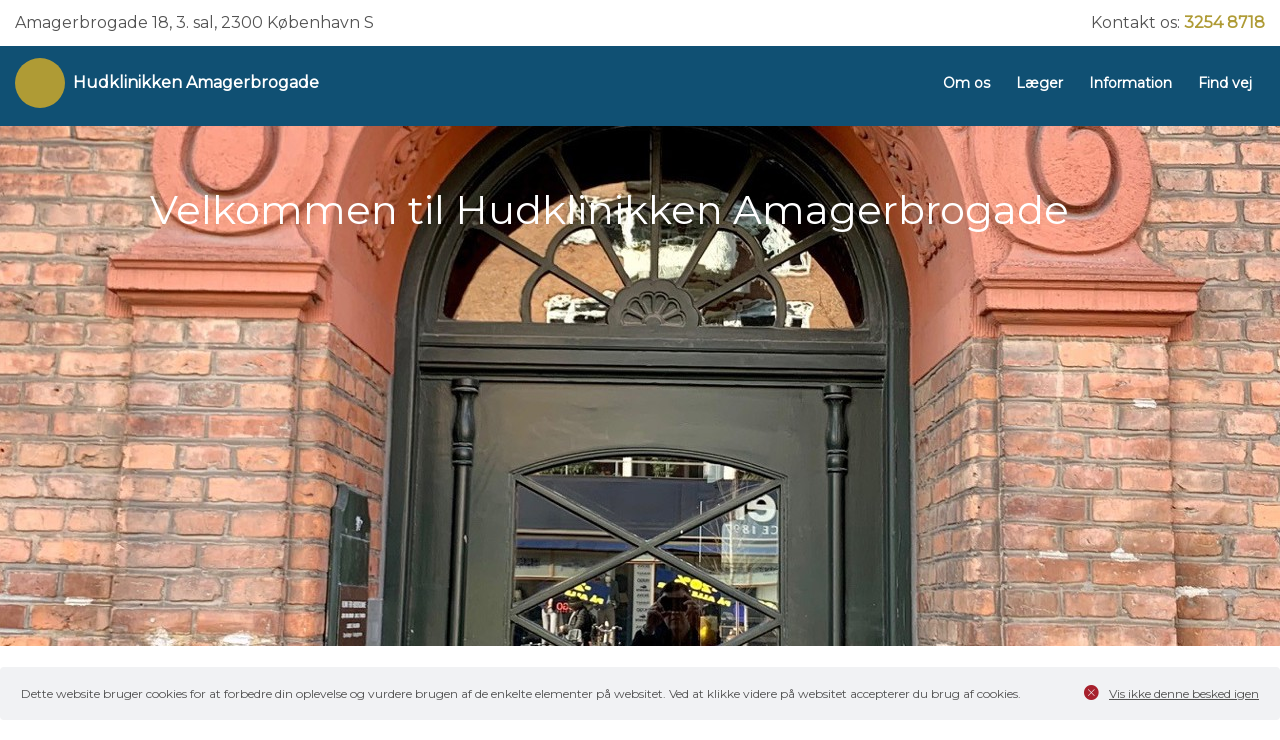

--- FILE ---
content_type: text/html; charset=utf-8
request_url: https://www.hudspecialisterne.dk/
body_size: 14596
content:


<!doctype html>
<html lang="en">
<head>
    <meta charset="utf-8">
    <title>Hudklinikken Amagerbrogade</title>
    <meta name="viewport" content="width=device-width, initial-scale=1.0">
    <meta name="keywords" content="">
    <meta name="description" content="">
    <meta name="format-detection" content="telephone=no">
    <meta http-equiv="x-rim-auto-match" content="none">
    <!-- Favicons -->
    <link rel="icon" href="/img/favicon.png">
    <!-- Google Fonts -->
    <link rel="stylesheet" href="https://fonts.googleapis.com/css?family=Montserrat">
    <!-- Bootstrap CSS File -->
    <link rel="stylesheet" integrity="sha384-MCw98/SFnGE8fJT3GXwEOngsV7Zt27NXFoaoApmYm81iuXoPkFOJwJ8ERdknLPMO" crossorigin="anonymous" href="https://stackpath.bootstrapcdn.com/bootstrap/4.1.3/css/bootstrap.min.css">
    <link rel="stylesheet" integrity="sha384-mzrmE5qonljUremFsqc01SB46JvROS7bZs3IO2EmfFsd15uHvIt+Y8vEf7N7fWAU" crossorigin="anonymous" href="https://use.fontawesome.com/releases/v5.3.1/css/all.css">
    <link rel="stylesheet" href="/Content/animate/animate.min.css">
    <link rel="stylesheet" href="/Content/ionicons/css/ionicons.min.css">
    <link rel="stylesheet" href="/Content/magnific-popup/magnific-popup.css">
    <link rel="stylesheet" href="/Content/owlcarousel/css/owl.carousel.min.css">
    <link rel="stylesheet" href="/Content/owlcarousel/css/owl.theme.default.min.css">
    <link rel="stylesheet" href="/Content/responsive-tabs/css/jquery.scrolling-tabs.css">
    <!-- Main Stylesheet File -->
    <link rel="stylesheet" href="/css/style.css"> 

    <style type="text/css">
        .menu-fixed, .mobile-nav, .back-to-top {
            background: #105073; /*primary*/
        }

        .circle {
            background-color: #af9b35; /*secondary*/
        }

        #nav-tab a:not(.active):hover {
        }

        #nav-tab .active {
            border-bottom: 5px solid #af9b35; /*secondary*/
        }

        #tabs .scrtabs-tab-container {
            border-bottom: 1px solid #af9b35; /*secondary*/
        }

        .novax-button {
            background: #af9b35; /*secondary*/
        }

        i, .dot, .card-body a, .header-address a,
        .owl-next:hover, .owl-next i:hover,
        .owl-prev:hover, .owl-prev i:hover {
            color: #af9b35; /*secondary*/
        }

        #price-link:hover {
            color: #af9b35; /*secondary*/
        }

        #tabs .scrtabs-tab-scroll-arrow {
            border: 1px dotted #af9b35; /*secondary*/
        }

        .tab-content a, .contact-info a, .lagevejen a, .about a, .price a, .staff .modal-body a {
            color: #af9b35; /*secondary*/
            text-decoration: underline;
            transition: 0.5s;
        }

        .tab-content a:hover {
        }
    </style>
<script type="text/javascript">!function(T,l,y){var S=T.location,k="script",D="instrumentationKey",C="ingestionendpoint",I="disableExceptionTracking",E="ai.device.",b="toLowerCase",w="crossOrigin",N="POST",e="appInsightsSDK",t=y.name||"appInsights";(y.name||T[e])&&(T[e]=t);var n=T[t]||function(d){var g=!1,f=!1,m={initialize:!0,queue:[],sv:"5",version:2,config:d};function v(e,t){var n={},a="Browser";return n[E+"id"]=a[b](),n[E+"type"]=a,n["ai.operation.name"]=S&&S.pathname||"_unknown_",n["ai.internal.sdkVersion"]="javascript:snippet_"+(m.sv||m.version),{time:function(){var e=new Date;function t(e){var t=""+e;return 1===t.length&&(t="0"+t),t}return e.getUTCFullYear()+"-"+t(1+e.getUTCMonth())+"-"+t(e.getUTCDate())+"T"+t(e.getUTCHours())+":"+t(e.getUTCMinutes())+":"+t(e.getUTCSeconds())+"."+((e.getUTCMilliseconds()/1e3).toFixed(3)+"").slice(2,5)+"Z"}(),iKey:e,name:"Microsoft.ApplicationInsights."+e.replace(/-/g,"")+"."+t,sampleRate:100,tags:n,data:{baseData:{ver:2}}}}var h=d.url||y.src;if(h){function a(e){var t,n,a,i,r,o,s,c,u,p,l;g=!0,m.queue=[],f||(f=!0,t=h,s=function(){var e={},t=d.connectionString;if(t)for(var n=t.split(";"),a=0;a<n.length;a++){var i=n[a].split("=");2===i.length&&(e[i[0][b]()]=i[1])}if(!e[C]){var r=e.endpointsuffix,o=r?e.location:null;e[C]="https://"+(o?o+".":"")+"dc."+(r||"services.visualstudio.com")}return e}(),c=s[D]||d[D]||"",u=s[C],p=u?u+"/v2/track":d.endpointUrl,(l=[]).push((n="SDK LOAD Failure: Failed to load Application Insights SDK script (See stack for details)",a=t,i=p,(o=(r=v(c,"Exception")).data).baseType="ExceptionData",o.baseData.exceptions=[{typeName:"SDKLoadFailed",message:n.replace(/\./g,"-"),hasFullStack:!1,stack:n+"\nSnippet failed to load ["+a+"] -- Telemetry is disabled\nHelp Link: https://go.microsoft.com/fwlink/?linkid=2128109\nHost: "+(S&&S.pathname||"_unknown_")+"\nEndpoint: "+i,parsedStack:[]}],r)),l.push(function(e,t,n,a){var i=v(c,"Message"),r=i.data;r.baseType="MessageData";var o=r.baseData;return o.message='AI (Internal): 99 message:"'+("SDK LOAD Failure: Failed to load Application Insights SDK script (See stack for details) ("+n+")").replace(/\"/g,"")+'"',o.properties={endpoint:a},i}(0,0,t,p)),function(e,t){if(JSON){var n=T.fetch;if(n&&!y.useXhr)n(t,{method:N,body:JSON.stringify(e),mode:"cors"});else if(XMLHttpRequest){var a=new XMLHttpRequest;a.open(N,t),a.setRequestHeader("Content-type","application/json"),a.send(JSON.stringify(e))}}}(l,p))}function i(e,t){f||setTimeout(function(){!t&&m.core||a()},500)}var e=function(){var n=l.createElement(k);n.src=h;var e=y[w];return!e&&""!==e||"undefined"==n[w]||(n[w]=e),n.onload=i,n.onerror=a,n.onreadystatechange=function(e,t){"loaded"!==n.readyState&&"complete"!==n.readyState||i(0,t)},n}();y.ld<0?l.getElementsByTagName("head")[0].appendChild(e):setTimeout(function(){l.getElementsByTagName(k)[0].parentNode.appendChild(e)},y.ld||0)}try{m.cookie=l.cookie}catch(p){}function t(e){for(;e.length;)!function(t){m[t]=function(){var e=arguments;g||m.queue.push(function(){m[t].apply(m,e)})}}(e.pop())}var n="track",r="TrackPage",o="TrackEvent";t([n+"Event",n+"PageView",n+"Exception",n+"Trace",n+"DependencyData",n+"Metric",n+"PageViewPerformance","start"+r,"stop"+r,"start"+o,"stop"+o,"addTelemetryInitializer","setAuthenticatedUserContext","clearAuthenticatedUserContext","flush"]),m.SeverityLevel={Verbose:0,Information:1,Warning:2,Error:3,Critical:4};var s=(d.extensionConfig||{}).ApplicationInsightsAnalytics||{};if(!0!==d[I]&&!0!==s[I]){var c="onerror";t(["_"+c]);var u=T[c];T[c]=function(e,t,n,a,i){var r=u&&u(e,t,n,a,i);return!0!==r&&m["_"+c]({message:e,url:t,lineNumber:n,columnNumber:a,error:i}),r},d.autoExceptionInstrumented=!0}return m}(y.cfg);function a(){y.onInit&&y.onInit(n)}(T[t]=n).queue&&0===n.queue.length?(n.queue.push(a),n.trackPageView({})):a()}(window,document,{
src: "https://js.monitor.azure.com/scripts/b/ai.2.min.js", // The SDK URL Source
crossOrigin: "anonymous", 
cfg: { // Application Insights Configuration
    connectionString: 'InstrumentationKey=6a289719-b7cc-4141-adaa-35c27228fbb6;IngestionEndpoint=https://northeurope-2.in.applicationinsights.azure.com/;LiveEndpoint=https://northeurope.livediagnostics.monitor.azure.com/'
}});</script></head>

<body>
    <!--==========================
    language list in mobile view
    ============================-->
    <!--==========================
    button close in mobile view
    ============================-->
    <button type="button" id="mobile-close"><i class="fa fa-times"></i></button>
    
    <!-- Top navigation content -->
    <header class="header">
<div class="header-fixed">
    <div class="container">
        <div class="d-flex justify-content-between header-address">
            <div>
                <span>Amagerbrogade 18, 3. sal, 2300 K&#xF8;benhavn S</span>
            </div>
            <div>
                    <span>Kontakt os:</span>
                    <span class="font-weight-bold"><a itemprop="telephone" href="tel:32548718">3254 8718</a></span>
            </div>
        </div>
    </div>
</div>
        

<div class="menu-fixed">
    <div class="container">
        <div id="logo" class="d-flex pull-left">
            <a href="/">
                    <div class="circle"></div>
            </a>
            <a href="#" class="ml-2">Hudklinikken Amagerbrogade</a>
        </div>

        <div class="menu-lang">

            <div id="menu-toggle">
                <div id="hamburger">
                    <div style="margin-top: 10px;">
                        <span></span>
                        <span></span>
                        <span></span>
                    </div>
                </div>
            </div>
            <nav class="nav-menu-container">
                <ul class="nav-menu">
                        <li>
                            <a href="#61279">Om os</a>
                        </li>
                        <li>
                            <a href="#61280">L&#xE6;ger</a>
                        </li>
                        <li>
                            <a href="#61285">Information</a>
                        </li>
                        <li>
                            <a href="#61287">Find vej</a>
                        </li>
                </ul>
            </nav><!-- #nav-menu-container -->
        </div>
    </div>
</div>
    </header>

    <!-- Main content -->
    <main id="main" class="main">
        
<style>
	:root {
		--primary-color: #105073;
		--secondary-color: #af9b35;
	}
</style>

		<span id="61278" class="anchor"></span>
<section class="intro">
    <div id="intro-carousel" class="owl-carousel owl-theme" data-delay="5">
            <div data-mobile-img=/media/7388/a_18_1.jpg?width=370&amp;height=270&amp;rnd=133587161620470000 style="background: url('/media/7388/a_18_1.jpg?width=1920&amp;height=520&amp;rnd=133587161620470000') center top no-repeat;" class="intro-img">
                
                    <div class="container">
                        <div class="slider-text">
                                <h1>                                           Velkommen til Hudklinikken Amagerbrogade</h1>
                        </div>
                    </div>
                
            </div>
    </div>
</section><!-- #intro -->		<span id="61279" class="anchor"></span>
<section class="about section">
    <div class="container wow fadeInUp">
        <div class="section-header">
                <h3 class="section-title">Om os</h3>
            <div class="row">
                <div class="col-lg-7 col-md-12">
                    <div class="left-side-about">
                            <h4 class="font-weight-bold mt-2rem">Velkommen til klinikkens hjemmeside</h4>
<p>Her på siden kan du læse om vores behandlinger, møde lægerne<br />og finde generel information, der kan være nyttig, før du bestiller tid. </p>
<p>Venlig hilsen</p>
<p>Hudklinikken Amagerbrogade<br />Amagerbrogade 18, 3. th.<br />2300 København S<br />Tlf. 32 54 87 18</p>
<p><span style="font-size: larger;">Der kan hele døgnet meldes afbud på hudafbud@amagerbrogade18.dk eller på telefonsvarer 3254 8718 (udenfor telefontiden). BEMÆRK: MAIL OG TELEFONBESKEDER VIL IKKE BLIVE BESVARET OG FOR NY TID, BEDES DU KONTAKTE KLINIKKEN.</span></p>
<p><strong><span style="font-size: larger;">Ønsker du at booke tid, og har du ikke været i klinikken før, bedes du ringe til klinikken i vores åbningstid.</span></strong></p>
<p><span style="font-size: larger;">Online tider kan kun bookes, hvis du har en gyldig henvisning fra din praktiserende læge og vil booke ved samme hudlæge, som du har været hos tidligere.</span></p>
<p><span style="font-size: larger;">Kontroltider kan ikke bookes online, der skal du kontakte klinikken telefonisk.</span></p>
<p><span style="font-size: larger;">OBS:  Der kan ikke bookes tider online hos hudlægerne Jens Thomsen, Louise Villadsen og  David Bregnbak. Ring venligst til klinikken for tid.</span></p>
<p><span style="font-size: larger;">Pga. stor efterspørgsel på tider, er det desværre ikke muligt at blive skrevet på afbudsliste.</span></p>
<p><span style="font-size: larger;">Med venlig hilsen</span></p>
<p><span style="font-size: larger;">Lægerne i Hudklinikken</span></p>                    </div>
                </div>
                <div class="col-lg-5 col-md-12">
                        <h4 class="font-weight-bold">
                            Klinikinformation
                        </h4>
                        <div class="clinic-info">
                            <p><strong>Ventetid:</strong></p>
<p>Ventetiden er lige nu: <strong>ca. 7 uger</strong></p>
<p><strong>Udeblivelse:</strong><br />Gebyr for udeblivelse fra konsultation uden rettidigt afbud (senest dagen før) 250,-<br />Gebyr for udeblivelse fra operationstid uden rettidigt afbud 500,-</p>
<p>Ved <strong>AFBUD</strong> til aftalt tid kan du:</p>
<ol>
<li>Skrive på mailen: <a>hudafbud@amagerbrogade18.dk</a> <br />Husk kun at skrive de første 6 cifre i cpr. nummeret på den, der har aftalen. Mailen kan kun benyttes til afbud - <strong><em>henvendelserne vil ikke blive besvaret.</em></strong></li>
<li>Ringe til telefonsvareren udenfor telefontid, husk at sige cpr. nummeret på den, der har aftalen. </li>
<li>Ringe til klinikken i åbningstiden</li>
</ol>
<p> </p>
<p>Husk at fristen for afbud er 24 timer, men for sent afbud er også bedre end intet afbud.</p>
<p> </p>
<p>Såfremt speciallægerne er fraværende, kan der findes oplysninger om andre speciallæger på sundhed.dk. Der skal for gruppe 1 patienter foreligge en ny henvisning fra egen læge, inden der kan bookes tid hos ny speciallæge (se fanen vedrørende henvisning).</p>
<p> </p>
<p><strong><em>Opdateret den 13.11.25</em></strong></p>
                        </div>
                            <h4 class="font-weight-bold mt-2rem">Klinikkens telefontider</h4>
                                <div class="row mt-3">
                                    <div class="col-5 font-weight-bold">Mandag - torsdag</div>
                                    <div class="col-7">Kl. 9.00-11.00</div>
                                </div>
                                <div class="row mt-3">
                                    <div class="col-5 font-weight-bold">Fredag</div>
                                    <div class="col-7">Lukket</div>
                                </div>
                            <h4 class="font-weight-bold mt-2rem">Klinikkens &#xE5;bningstid</h4>
                                <div class="row mt-3">
                                    <div class="col-5 font-weight-bold">Mandag</div>
                                    <div class="col-7">Kl. 8.30-18.00</div>
                                </div>
                                <div class="row mt-3">
                                    <div class="col-5 font-weight-bold">Tirsdag</div>
                                    <div class="col-7">Kl. 8.20-15.00</div>
                                </div>
                                <div class="row mt-3">
                                    <div class="col-5 font-weight-bold">Onsdag</div>
                                    <div class="col-7">Kl. 8.10-15.00</div>
                                </div>
                                <div class="row mt-3">
                                    <div class="col-5 font-weight-bold">Torsdag</div>
                                    <div class="col-7">Kl. 8.30-14.00</div>
                                </div>
                                <div class="row mt-3">
                                    <div class="col-5 font-weight-bold">Fredag</div>
                                    <div class="col-7">Lukket</div>
                                </div>
                </div>
            </div>
        </div>
    </div>
</section><!-- #about -->
		<span id="61280" class="anchor"></span>
<section class="staff section">
    <div class="container">
        <div class="section-header">
                <h3 class="section-title">L&#xE6;ger</h3>
            <div class="row list-of-items" data-number-staff="6">
                    <div class="col-xl-4 col-lg-6 col-md-6 col-sm-12 pb-3">
                        <div class="card m-auto wow fadeInUp">
                                <div class="image-block">
                                    <img class="card-img-top" src="/media/5273/img_0654.jpg?width=370&amp;height=270&amp;rnd=133587162101430000" alt="Jens Hein Sindrup">
                                </div>
                            <div class="card-body">
                                <h4 class="card-title">Jens Hein Sindrup</h4>
                                <h5 class="card-title">Speciall&#xE6;ge i hudsygdomme                           </h5>
                                    <div class="box">
                                        <div class="card-text"><p>(dermato-venerologi) f. 1955<br /> <br />Medlemskab og deltagelse i møder fra flg. Videnskabelige selskaber:<br />• American Academy of Dermatology<br />• European Academy of Dermatology and Venereology<br />• Dansk Dermatologisk Selskab<br />• Københavnske Dermatologers Klub</p></div>
                                    </div>
                                    <a href="#" class="font-weight-bold link" data-toggle="modal" data-target="#personJensHeinSindrup0Modal">L&#xE6;s mere &rarr;</a>
                            </div>
                        </div>
                    </div>
                    <div class="col-xl-4 col-lg-6 col-md-6 col-sm-12 pb-3">
                        <div class="card m-auto wow fadeInUp">
                                <div class="image-block">
                                    <img class="card-img-top" src="/media/7687/img_jt.jpg?width=370&amp;height=270&amp;rnd=133587162274230000" alt="Jens Schiersing Thomsen">
                                </div>
                            <div class="card-body">
                                <h4 class="card-title">Jens Schiersing Thomsen</h4>
                                <h5 class="card-title">Speciall&#xE6;ge i hudsygdomme, Ph.D</h5>
                                    <div class="box">
                                        <div class="card-text"><p>(dermato-venerologi) f. 1968<br /> <br />Medlemskab og deltagelse i møder fra flg. Videnskabelige selskaber:<br />• American Academy of Dermatology<br />• European Academy of Dermatology and Venereology<br />• Dansk Dermatologisk Selskab<br />• Københavnske Dermatologers Klub</p></div>
                                    </div>
                                    <a href="#" class="font-weight-bold link" data-toggle="modal" data-target="#personJensSchiersingThomsen1Modal">L&#xE6;s mere &rarr;</a>
                            </div>
                        </div>
                    </div>
                    <div class="col-xl-4 col-lg-6 col-md-6 col-sm-12 pb-3">
                        <div class="card m-auto wow fadeInUp">
                                <div class="image-block">
                                    <img class="card-img-top" src="/media/5274/img_1230.jpg?rxy=0.4921090387374462,0.33787855310503934&amp;width=370&amp;height=270&amp;rnd=133596441334500000" alt="Louise Slivsgaard Villadsen">
                                </div>
                            <div class="card-body">
                                <h4 class="card-title">Louise Slivsgaard Villadsen</h4>
                                <h5 class="card-title">Speciall&#xE6;ge i hudsygdomme, Ph.D</h5>
                                    <div class="box">
                                        <div class="card-text"><p>(dermato-venerologi) f. 1970<br /> <br />Medlemskab og deltagelse i møder fra flg. Videnskabelige selskaber:<br />• American Academy of Dermatology<br />• European Academy of Dermatology and Venereology<br />• Dansk Dermatologisk Selskab<br />• Københavnske Dermatologers Klub</p></div>
                                    </div>
                                    <a href="#" class="font-weight-bold link" data-toggle="modal" data-target="#personLouiseSlivsgaardVilladsen2Modal">L&#xE6;s mere &rarr;</a>
                            </div>
                        </div>
                    </div>
                    <div class="col-xl-4 col-lg-6 col-md-6 col-sm-12 pb-3">
                        <div class="card m-auto wow fadeInUp">
                                <div class="image-block">
                                    <img class="card-img-top" src="/media/bfshmols/db1.png?width=370&amp;height=270&amp;rnd=133783111288630000" alt="David Bregnbak">
                                </div>
                            <div class="card-body">
                                <h4 class="card-title">David Bregnbak</h4>
                                <h5 class="card-title">Speciall&#xE6;ge i hudsygdomme, Ph.D</h5>
                                    <div class="box">
                                        <div class="card-text"><p>(dermato-venerologi) f. 1981</p>
<p>Medlemskab og deltagelse i møder fra flg. Videnskabelige selskaber:<br />• European Academy of Dermatology and Venereology<br />• Dansk Dermatologisk Selskab<br />• Københavnske Dermatologers Klub</p></div>
                                    </div>
                                    <a href="#" class="font-weight-bold link" data-toggle="modal" data-target="#personDavidBregnbak3Modal">L&#xE6;s mere &rarr;</a>
                            </div>
                        </div>
                    </div>
            </div>


                <!-- Modal -->
                <div class="modal fade" id="personJensHeinSindrup0Modal" tabindex="-1" role="dialog" aria-labelledby="exampleModalCenterTitle" aria-hidden="true">
                    <div class="modal-dialog modal-lg modal-dialog-centered" role="document">
                        <div class="modal-content">
                            <div class="modal-header">
                                <button type="button" class="close" data-dismiss="modal" aria-label="Close">
                                    <span class="btn-close" aria-hidden="true">&times;</span>
                                </button>
                            </div>
                            <div class="modal-body">
                                <img src="/media/5273/img_0654.jpg?width=370&amp;height=270&amp;rnd=133587162101430000" alt="Jens Hein Sindrup">
                                <h4 class="card-title">Jens Hein Sindrup</h4>
                                <h5 class="card-title"></h5>
                                <span>
                                    <p>(dermato-venerologi) f. 1955<br /> <br />Medlemskab og deltagelse i møder fra flg. Videnskabelige selskaber:<br />• American Academy of Dermatology<br />• European Academy of Dermatology and Venereology<br />• Dansk Dermatologisk Selskab<br />• Københavnske Dermatologers Klub</p>
                                </span>
                            </div>
                        </div>
                    </div>
                </div>
                <!-- Modal -->
                <div class="modal fade" id="personJensSchiersingThomsen1Modal" tabindex="-1" role="dialog" aria-labelledby="exampleModalCenterTitle" aria-hidden="true">
                    <div class="modal-dialog modal-lg modal-dialog-centered" role="document">
                        <div class="modal-content">
                            <div class="modal-header">
                                <button type="button" class="close" data-dismiss="modal" aria-label="Close">
                                    <span class="btn-close" aria-hidden="true">&times;</span>
                                </button>
                            </div>
                            <div class="modal-body">
                                <img src="/media/7687/img_jt.jpg?width=370&amp;height=270&amp;rnd=133587162274230000" alt="Jens Schiersing Thomsen">
                                <h4 class="card-title">Jens Schiersing Thomsen</h4>
                                <h5 class="card-title"></h5>
                                <span>
                                    <p>(dermato-venerologi) f. 1968<br /> <br />Medlemskab og deltagelse i møder fra flg. Videnskabelige selskaber:<br />• American Academy of Dermatology<br />• European Academy of Dermatology and Venereology<br />• Dansk Dermatologisk Selskab<br />• Københavnske Dermatologers Klub</p>
                                </span>
                            </div>
                        </div>
                    </div>
                </div>
                <!-- Modal -->
                <div class="modal fade" id="personLouiseSlivsgaardVilladsen2Modal" tabindex="-1" role="dialog" aria-labelledby="exampleModalCenterTitle" aria-hidden="true">
                    <div class="modal-dialog modal-lg modal-dialog-centered" role="document">
                        <div class="modal-content">
                            <div class="modal-header">
                                <button type="button" class="close" data-dismiss="modal" aria-label="Close">
                                    <span class="btn-close" aria-hidden="true">&times;</span>
                                </button>
                            </div>
                            <div class="modal-body">
                                <img src="/media/5274/img_1230.jpg?rxy=0.4921090387374462,0.33787855310503934&amp;width=370&amp;height=270&amp;rnd=133596441334500000" alt="Louise Slivsgaard Villadsen">
                                <h4 class="card-title">Louise Slivsgaard Villadsen</h4>
                                <h5 class="card-title"></h5>
                                <span>
                                    <p>(dermato-venerologi) f. 1970<br /> <br />Medlemskab og deltagelse i møder fra flg. Videnskabelige selskaber:<br />• American Academy of Dermatology<br />• European Academy of Dermatology and Venereology<br />• Dansk Dermatologisk Selskab<br />• Københavnske Dermatologers Klub</p>
                                </span>
                            </div>
                        </div>
                    </div>
                </div>
                <!-- Modal -->
                <div class="modal fade" id="personDavidBregnbak3Modal" tabindex="-1" role="dialog" aria-labelledby="exampleModalCenterTitle" aria-hidden="true">
                    <div class="modal-dialog modal-lg modal-dialog-centered" role="document">
                        <div class="modal-content">
                            <div class="modal-header">
                                <button type="button" class="close" data-dismiss="modal" aria-label="Close">
                                    <span class="btn-close" aria-hidden="true">&times;</span>
                                </button>
                            </div>
                            <div class="modal-body">
                                <img src="/media/bfshmols/db1.png?width=370&amp;height=270&amp;rnd=133783111288630000" alt="David Bregnbak">
                                <h4 class="card-title">David Bregnbak</h4>
                                <h5 class="card-title"></h5>
                                <span>
                                    <p>(dermato-venerologi) f. 1981</p>
<p>Medlemskab og deltagelse i møder fra flg. Videnskabelige selskaber:<br />• European Academy of Dermatology and Venereology<br />• Dansk Dermatologisk Selskab<br />• Københavnske Dermatologers Klub</p>
                                </span>
                            </div>
                        </div>
                    </div>
                </div>
        </div>
    </div>
</section><!-- #staff -->		<span id="61281" class="anchor"></span>


		<span id="61285" class="anchor"></span>
<section class="additional_info section">
    <div class="container wow fadeInUp">
        <div class="section-header">
                <h3 class="section-title">Information</h3>
                    <div id="tabs">
                        <ul class="nav nav-tabs" id="nav-tab" role="tablist">
                                <li class="nav-item">
                                    <a class="active" data-index="0" data-toggle="tab" href="#tI612850" role="tab">
                                        <span class="font-weight-bold">KONSULTATIONER</span>
                                    </a>
                                </li>
                                <li class="nav-item">
                                    <a class="" data-index="1" data-toggle="tab" href="#tI612851" role="tab">
                                        <span class="font-weight-bold">HENVISNING</span>
                                    </a>
                                </li>
                                <li class="nav-item">
                                    <a class="" data-index="2" data-toggle="tab" href="#tI612852" role="tab">
                                        <span class="font-weight-bold">BESTIL TID</span>
                                    </a>
                                </li>
                                <li class="nav-item">
                                    <a class="" data-index="3" data-toggle="tab" href="#tI612853" role="tab">
                                        <span class="font-weight-bold">BEHANDLING</span>
                                    </a>
                                </li>
                                <li class="nav-item">
                                    <a class="" data-index="4" data-toggle="tab" href="#tI612854" role="tab">
                                        <span class="font-weight-bold">LINKS</span>
                                    </a>
                                </li>
                        </ul>
                    </div>
                <div class="tab-content">
                            <div id="tI612850" class="tab-pane fade tab-style ml-3 mt-3 active show" role="tabpanel">
                                <p style="text-align: left;"><strong>Husk altid at medbringe sygesikringskort til ankomstregistrering.</strong></p>
<p><strong>AFBUD<br></strong>Hvis du bliver forhindret i at møde frem til den aftalte tid, beder vi dig venligst om at ringe hurtigst muligt, så vi kan bruge tiden til en anden patient. Læg evt. besked på telefonsvareren før kl. 09.00 eller efter kl. 15.00. Du kan også melde afbud på hudafbud@amagerbrogade18.dk. <span style="text-decoration: underline;"><strong>HUSK ALTID AT OPLYSE DIN FØDSELSDATO</strong></span>.</p>
<p><strong>UDEBLIVELSE</strong><br>Gebyr for udeblivelse fra konsultation uden rettidigt afbud (senest dagen før) 250,-<br>Gebyr for udeblivelse fra operationstid uden rettidigt afbud 500,-<br>(jvf. Overenskomst om speciallægehjælp)</p>
<p><strong>VENTETID<br></strong>Da vi har pligt til at se en vis mængde patienter hvert år, for bl.a. at undgå for lang ventetid hos speciallæger i hudsygdomme, kan vi ikke booke færre patienter ind, end vi gør nu. Da de hudsygdomme, vi ser, er forskellige, og da mennesker er forskellige, kan vi ikke undgå at der indimellem opstår ventetid i klinikken.<br>Ydermere har vi hver dag pligt til at modtage akutte patienter til undersøgelse og behandling. <br>Vi bestræber os altid på, at du kommer ind til tiden, og hvis der skulle opstå ventetid, må vi bede dig om at være tålmodig og vise forståelse for oventstående. Du er naturligvis altid velkommen til at spørge vore sekretærer om den aktuelle ventetid hos din hudlæge eller gå ud og spørge, hvis du føler at have siddet længe og ventet. Du kan ikke regne med rækkefølgen for ankomst af de øvrige patienter, da vi er 3 hudlæger igang på én gang.<br><br><strong>PARKERING</strong><br>Der er parkeringspladser i Svinget, på Amagerboulevard og tilstødende gader. Der gælder almindelige parkeringstakster for brokvarterer i Københavns kommune.<br><br></p>
<p> </p>
<p> </p>
<p>Klinikken er blevet akkrediteret og godkendt uden anmærkninger af Institut for Kvalitet og Akkreditering i Sundhedsvæsenet (IKAS) i maj 2018.</p>
<p style="text-align: center;">  <img style="width: 210px; height: 114px;" src="/media/7593/ddkm-akkrediteret-lille-logo-jpgjpg210x114fo.jpg?width=210&amp;height=114" alt=""></p>
                            </div>
                            <div id="tI612851" class="tab-pane fade tab-style ml-3 mt-3" role="tabpanel">
                                <p><strong>INDEN DU BESTILLER TID</strong></p>
<p>For at kunne bestille tid hos hudlægen kræves en elektronisk henvisning fra din egen læge.<br />Det er således nødvendigt først at kontakte din alment praktiserende læge om dit hudproblem. Din egen læge tager så stilling til, om han/hun mener, at der skal henvises til speciallæge.<br />Hvis egen læge mener, at du skal vurderes af en hudlæge, sender han/hun en elektronisk henvisning. Så snart vi kan se denne henvisning på computeren, kan du ringe til hudlægen og bestille din tid.</p>
<p>Ovennævnte gælder dog ikke patienter, der er medlem af sygesikringsgruppe II – disse patienter kan for tidsbestilling ringe eller bestille tid online uden forudgående henvisning.</p>
<p>Skulle du få tid hos en anden speciallæge før fremmøde, bedes du ringe afbud til vores klinik - du kan også ringe til vores klinik udenfor telefontiderne og lægge besked om afbud på telefonsvareren. Din henvisning kan så viderestilles til den nye speciellæge, som du har fået tid hos. Så snart du har været til første konsultation kan din henvisning ikke anvendes hos andre speciallæger.<br /><br />Du vil blive behandlet for den hudlidelse som din egen læge har henvist dig for. Hvis du får en anden hudlidelse kræves en ny henvisning fra din egen læge vedrørende dette. </p>
<p>Såfremt speciallægerne er fraværende, kan der findes oplysninger om andre speciallæger på sundhed.dk. Der skal for gruppe 1 patienter foreligge ny henvisning fra egen læge, inden der kan bookes tid hos en ny speciallæge, jf. ovenstående.</p>
                            </div>
                            <div id="tI612852" class="tab-pane fade tab-style ml-3 mt-3" role="tabpanel">
                                <p>Vi er tilmeldt Lægevejen som en ekstra service for vores patienter.</p>
<p>Du skal oprette dig som bruger på Lægevejen for at kunne bestille tid og kommunikere med os.<br />Hvis du allerede er oprettet på lægevejen, kan du logge ind der og tilknytte dig vores klinik.   </p>
<p><strong>HUSK AT OPLYSE KORREKT EMAIL ADRESSE</strong>, da det er via mail vi kontakter dig, såfremt der er problemer med tidsbestillingen.          </p>
<p> På Lægevejen har du derefter mulighed for:</p>
<p><strong>Tidsbestilling</strong><br />Som tidligere patient kan du logge på lægevejen.dk og bestille tid, ved samme hudlæge som tidligere.<br />Inden du booker tid hos hudlægen, skal der foreligge en henvisning fra din praktiserende læge.<br />Har du ikke sørget for at bringe dette i orden, inden du booker, og er du ikke sygesikringsgruppe 2, kan vi desværre ikke modtage dig som patient.</p>
<p>Har du ikke været i klinikken før, bedes du ringe for tidsbestilling i vores åbningstid.</p>
<p><strong>DET ER IKKE MULIGT AT BESTILLE KONTROLBESØG VIA LÆGEVEJEN.</strong> Vi vil derfor bede dig ringe til klinikken i den forbindelse.</p>
<p>Når du har været i klinikken og har et aktuelt forløb, har du mulighed for via Lægevejen at kontakte os angående:</p>
<p><strong>E-konsultation<br /></strong>Du kan sende en mail til os. E-konsultationen er tiltænkt korte og enkle spørgsmål, prøvesvar og lign. Det er således ikke et chatforum. Vi vil bestræbe os på at besvare spørgsmålene indenfor få arbejdsdage. Du må være forberedt på, at nogle spørgsmål kan være for omfattende at besvare og vil kræve, at vi ser dig i klinikken.</p>
<p><strong>Receptfornyelse</strong> af medicin som vi har udskrevet til dig</p>
<p><strong>BOOKING VIA NETTET</strong></p>
<p>Husk du skal have en ny og ubrugt henvisning fra din egen læge lagt på nettet <strong><em>inden</em></strong> du booker en tid.</p>
<p>Opfølgende besøg skal <strong>ALTID</strong> bestilles over telefonen.</p>
<p><strong>Sådan gør du:</strong></p>
<ol>
<li>Gå til hjemmesiden - lægevejen.dk</li>
<li><strong>LOG IND</strong> og <strong>OPRET</strong> dig som bruger. Husk at anføre kontakt <strong>TELEFONNUMMER UDOVER KORREKT EMAIL ADRESSE</strong>. </li>
<li>Under <strong>MINE DATA </strong>tilknytter du dig vores klinik (opretter dig som patient hos en klinik) -Klinikken hedder Sindrup, Thomsen, Villadsen og du skal tilknytter dig én af vores tre læger.</li>
<li>Gå til <strong>TIDSBESTILLING</strong> vælg konsultationstype <strong>NY PATIENT</strong>. Du kan kun bestille tid hvis du har en ny henvisning. Du kan vælge mellem de ledige tidspunkter for konsultation ved at klikke på datoen, hvorefter de ledige tider vises i venstre nederste hjørne. Under tidsbestilling kan du også ændre til en anden af de tre hudlæger. Du kan kun bestille én ny tid. Lægen vil i forbindelse med konsultationen tage stilling til evt. yderligere konsultationer.</li>
<li>Ved ombooking af en tid, skal den først bookede tid slettes først. Det er herefter muligt at booke 1 ny tid på en af de ledige tider.</li>
</ol>
<p style="text-align: center;">Gå til</p>
<p style="text-align: center;"> <a rel="noopener" href="http://www.laegevejen.dk/" target="_blank" class="classname">Lægevejen</a></p>
                            </div>
                            <div id="tI612853" class="tab-pane fade tab-style ml-3 mt-3" role="tabpanel">
                                <p><strong>Vi behandler alle hudlidelser, herunder bl.a.:<br /></strong></p>
<ul>
<li>Eksem</li>
<li>Børneeksem</li>
<li>Håndeksem</li>
<li>Psoriasis</li>
<li>Hududslæt og hudkløe</li>
<li>Hudtumorer</li>
<li>Hudinfektioner</li>
<li>Modermærker/skønhedspletter</li>
<li>Hudkræft og forstadier</li>
<li>Sygdomme i hår/negle og slimhinder</li>
<li>Hudsygdomme i ansigtet (acne, rosacea, forskellige eksemer, andre hudsygdomme)</li>
<li>Undersøgelse og behandling af kønssygdomme</li>
<li>Behandling af hårbundspsoriasis</li>
<li>Bensår</li>
<li>Pigmentforandringer</li>
<li>Vorter</li>
</ul>
<p><strong>Vi tilbyder bl.a. følgende behandlinger</strong></p>
<ul>
<li>Håndlys</li>
<li>Fodlys</li>
<li>Helkropslys</li>
<li>Iontoforese (mod hånd- og fodsved)</li>
<li>Eksemprøver (lappeprøver)</li>
<li>Lappeprøver med egne kosmetika</li>
<li>Lappeprøver med specielle allergener</li>
<li>Anmeldelse til Arbejdsmarkedets Erhvervssikring på mistanke om arbejdsbetingede hudlidelser</li>
<li>Udfærdigelse af speciallægeerklæringer i forbindelse med arbejdsskadesager</li>
<li>Fotodynamisk terapi (PDT)</li>
</ul>
                            </div>
                            <div id="tI612854" class="tab-pane fade tab-style ml-3 mt-3" role="tabpanel">
                                <p>På denne side har vi samlet nogle links der kan være interessante, samt give information til dig som patient.</p>
<table border="0" width="100%">
<tbody>
<tr>
<td>Patientinformationer:</td>
<td><a rel="noopener" href="http://www.dds.nu/" target="_blank">Dansk Dermatologisk Selskab</a></td>
</tr>
<tr>
<td>Eksem og allergi:</td>
<td><a rel="noopener" href="http://www.videncenterforallergi.dk/" target="_blank">Videncenter for allergi</a></td>
</tr>
<tr>
<td> </td>
<td><a rel="noopener" href="http://www.sund-hud.dk/" target="_blank">Sund hud</a></td>
</tr>
<tr>
<td> </td>
<td><a rel="noopener" href="http://www.handeksem.dk/" target="_blank">Håndeksem</a></td>
</tr>
<tr>
<td>Børneeksem</td>
<td><a rel="noopener" href="http://www.videncenterforallergi.dk/atopisk-eksem-ny-film.html" target="_blank">Film om Atopisk eksem</a></td>
</tr>
<tr>
<td> </td>
<td><a rel="noopener" href="http://www.atopiskeksemforening.dk/" target="_blank">Atopisk Eksem Forening</a></td>
</tr>
<tr>
<td>Psoriasis</td>
<td><a rel="noopener" href="http://www.psoriasis.dk/" target="_blank">Psoriasis.dk</a></td>
</tr>
<tr>
<td>Danderm</td>
<td><a rel="noopener" href="http://www.danderm.dk/" target="_blank">Danderm.dk</a></td>
</tr>
<tr>
<td>Huddoktor</td>
<td><a rel="noopener" href="http://huddoktor.dk/" target="_blank">Huddoktor.dk</a></td>
</tr>
<tr>
<td>Lægevejen</td>
<td><a rel="noopener" href="http://www.laegevejen.dk/" target="_blank">Lægevejen.dk</a></td>
</tr>
<tr>
<td>My Skin Check</td>
<td><a rel="noopener" href="http://www.myskincheck.dk/" target="_blank">Myskincheck.dk</a></td>
</tr>
<tr>
<td>EADV</td>
<td><a rel="noopener" href="http://www.eadv.org/" target="_blank">EADV</a></td>
</tr>
<tr>
<td>Klager over serviceniveau</td>
<td><a rel="noopener" href="http://www.borger.dk/" target="_blank">www.borger.dk</a></td>
</tr>
<tr>
<td>Klager over brud på patientrettigheder</td>
<td><a rel="noopener" href="http://www.borger.dk/" target="_blank">www.borger.dk</a></td>
</tr>
<tr>
<td>Klager over sundsfaglig behandling</td>
<td><a rel="noopener" href="http://www.stps.dk/" target="_blank">www.stps.dk</a> (Styrelsen for Patientsikkerhed)</td>
</tr>
<tr>
<td>Erstatning</td>
<td><a rel="noopener" href="http://www.patienterstatningen.dk/" target="_blank">www.patienterstatningen.dk</a></td>
</tr>
<tr>
<td>Utilsigtede hændelser</td>
<td><a rel="noopener" href="http://www.stps.dk/" target="_blank">www.stps.dk</a> (Styrelsen for Patientsikkerhed)</td>
</tr>
<tr>
<td>Privatlivspolitik</td>
<td><a rel="noopener" href="/media/3916/privatlivspolitik-for-patienter-tilknyttet-hudklinikken.pdf?FileId=90" target="_blank" title="Privatlivspolitik for patienter tilknyttet Hudklinikken.pdf" data-anchor="?FileId=90">Privatlivspolitik</a></td>
</tr>
</tbody>
</table>
<p> </p>
                            </div>
                </div>
        </div>
    </div>
</section><!-- #additional_info -->		<span id="61287" class="anchor"></span>

<section class="contact section">
    <div class="container">
        <div class="section-header">
                <h3 class="section-title">Find vej</h3>
            <div class="row wow fadeInUp">
                    <div class="contact-info col-12"><p><a rel="noopener" href="https://maps.app.goo.gl/X6RMAyW55gE79jRi7" target="_blank"><img src="https://www.google.com/maps/vt/data=[base64]" alt="" /></a></p>
<p>Klinikken er beliggende ca. 8-10 minutters gang fra metrostation Christianshavn og 6-8 minutters gang fra metrostation Amagerbro.<br />Følgende busser fører til klinikken: buslinie 5C og 31 (ruteplan)</p>
<p><a rel="noopener" href="http://www.rejseplanen.dk" target="_blank">www.rejseplanen.dk</a></p>
<p>Link til Google maps <a rel="noopener" href="https://goo.gl/maps/Z8sfj9g6kjt9y3xJ9" target="_blank">her</a></p>
<p> </p>
<p> </p></div>
            </div>
        </div>
    </div>
</section><!-- #contact -->
    </main>

    <footer id="footer">
        <div class="container">
            <div class="row">
                <div class="col-lg-6 text-lg-left text-center">
                    <div class="copyright">
                        © 2026 NOVAX A/S - Leverandør af elektroniske patientjournaler til sundhedssektoren.
                    </div>
                </div>
            </div>
        </div>
    </footer><!-- #footer -->
    <a href="#" class="back-to-top"><i class="fa fa-chevron-up"></i></a>
    
    <!-- Message about coockie -->
    <div class="alert coockie-message" role="alert">
      <div class="d-flex justify-content-between">
        <div class="centering">
          Dette website bruger cookies for at forbedre din oplevelse og vurdere brugen af de enkelte elementer p&#xE5; websitet. Ved at klikke videre p&#xE5; websitet accepterer du brug af cookies.
        </div>

        <div class="centering close-message ml-4">
          <span class="icon-close ion-ios-close"></span>
          <span class="underline close-message-text">Vis ikke denne besked igen</span>
        </div>
      </div>
    </div>

    <!-- JavaScript Libraries -->
    <script src="/scripts/jquery-2.2.4.min.js"></script>
    <script src="/scripts/news.block.js"></script>
    <script src="/scripts/cookie.js"></script>
    <script src="https://cdnjs.cloudflare.com/ajax/libs/popper.js/1.14.3/umd/popper.min.js"></script>
    <script src="https://maxcdn.bootstrapcdn.com/bootstrap/4.1.3/js/bootstrap.min.js"></script>
    <script src="/Content/easing/easing.min.js"></script>
    <script src="/Content/wow/wow.min.js"></script>
    <script src="/Content/magnific-popup/magnific-popup.min.js"></script>
    <script src="/Content/magnific-popup/jquery.touchSwipe.min.js"></script>
    <script src="/Content/magnific-popup/swiper-magnific-popup.js"></script>
    <script src="/Content/owlcarousel/owl.carousel.min.js"></script>
    <script src="/Content/responsive-tabs/js/jquery.scrolling-tabs.js"></script>
    <!-- Template Main Javascript File -->
    <script src="/scripts/main.js?v=1632390723439"></script>
</body>
</html>


--- FILE ---
content_type: text/css
request_url: https://www.hudspecialisterne.dk/Content/ionicons/css/ionicons.min.css
body_size: 11135
content:
@charset "UTF-8";
/*!
  Ionicons, v2.0.0
  Created by Ben Sperry for the Ionic Framework, http://ionicons.com/
  https://twitter.com/benjsperry  https://twitter.com/ionicframework
  MIT License: https://github.com/driftyco/ionicons

  Android-style icons originally built by Google’s
  Material Design Icons: https://github.com/google/material-design-icons
  used under CC BY http://creativecommons.org/licenses/by/4.0/
  Modified icons to fit ionicon’s grid from original.
*/
@font-face {
  font-family: "Ionicons";
  src: url("../fonts/ionicons.eot?v=2.0.0");
  src: url("../fonts/ionicons.eot?v=2.0.0#iefix") format("embedded-opentype"), url("../fonts/ionicons.ttf?v=2.0.0") format("truetype"), url("../fonts/ionicons.woff?v=2.0.0") format("woff"), url("../fonts/ionicons.svg?v=2.0.0#Ionicons") format("svg");
  font-weight: normal;
  font-style: normal
}

.ion, .ionicons, .ion-alert:before, .ion-alert-circled:before, .ion-android-add:before, .ion-android-add-circle:before, .ion-android-alarm-clock:before, .ion-android-alert:before, .ion-android-apps:before, .ion-android-archive:before, .ion-android-arrow-back:before, .ion-android-arrow-down:before, .ion-android-arrow-dropdown:before, .ion-android-arrow-dropdown-circle:before, .ion-android-arrow-dropleft:before, .ion-android-arrow-dropleft-circle:before, .ion-android-arrow-dropright:before, .ion-android-arrow-dropright-circle:before, .ion-android-arrow-dropup:before, .ion-android-arrow-dropup-circle:before, .ion-android-arrow-forward:before, .ion-android-arrow-up:before, .ion-android-attach:before, .ion-android-bar:before, .ion-android-bicycle:before, .ion-android-boat:before, .ion-android-bookmark:before, .ion-android-bulb:before, .ion-android-bus:before, .ion-android-calendar:before, .ion-android-call:before, .ion-android-camera:before, .ion-android-cancel:before, .ion-android-car:before, .ion-android-cart:before, .ion-android-chat:before, .ion-android-checkbox:before, .ion-android-checkbox-blank:before, .ion-android-checkbox-outline:before, .ion-android-checkbox-outline-blank:before, .ion-android-checkmark-circle:before, .ion-android-clipboard:before, .ion-android-close:before, .ion-android-cloud:before, .ion-android-cloud-circle:before, .ion-android-cloud-done:before, .ion-android-cloud-outline:before, .ion-android-color-palette:before, .ion-android-compass:before, .ion-android-contact:before, .ion-android-contacts:before, .ion-android-contract:before, .ion-android-create:before, .ion-android-delete:before, .ion-android-desktop:before, .ion-android-document:before, .ion-android-done:before, .ion-android-done-all:before, .ion-android-download:before, .ion-android-drafts:before, .ion-android-exit:before, .ion-android-expand:before, .ion-android-favorite:before, .ion-android-favorite-outline:before, .ion-android-film:before, .ion-android-folder:before, .ion-android-folder-open:before, .ion-android-funnel:before, .ion-android-globe:before, .ion-android-hand:before, .ion-android-hangout:before, .ion-android-happy:before, .ion-android-home:before, .ion-android-image:before, .ion-android-laptop:before, .ion-android-list:before, .ion-android-locate:before, .ion-android-lock:before, .ion-android-mail:before, .ion-android-map:before, .ion-android-menu:before, .ion-android-microphone:before, .ion-android-microphone-off:before, .ion-android-more-horizontal:before, .ion-android-more-vertical:before, .ion-android-navigate:before, .ion-android-notifications:before, .ion-android-notifications-none:before, .ion-android-notifications-off:before, .ion-android-open:before, .ion-android-options:before, .ion-android-people:before, .ion-android-person:before, .ion-android-person-add:before, .ion-android-phone-landscape:before, .ion-android-phone-portrait:before, .ion-android-pin:before, .ion-android-plane:before, .ion-android-playstore:before, .ion-android-print:before, .ion-android-radio-button-off:before, .ion-android-radio-button-on:before, .ion-android-refresh:before, .ion-android-remove:before, .ion-android-remove-circle:before, .ion-android-restaurant:before, .ion-android-sad:before, .ion-android-search:before, .ion-android-send:before, .ion-android-settings:before, .ion-android-share:before, .ion-android-share-alt:before, .ion-android-star:before, .ion-android-star-half:before, .ion-android-star-outline:before, .ion-android-stopwatch:before, .ion-android-subway:before, .ion-android-sunny:before, .ion-android-sync:before, .ion-android-textsms:before, .ion-android-time:before, .ion-android-train:before, .ion-android-unlock:before, .ion-android-upload:before, .ion-android-volume-down:before, .ion-android-volume-mute:before, .ion-android-volume-off:before, .ion-android-volume-up:before, .ion-android-walk:before, .ion-android-warning:before, .ion-android-watch:before, .ion-android-wifi:before, .ion-aperture:before, .ion-archive:before, .ion-arrow-down-a:before, .ion-arrow-down-b:before, .ion-arrow-down-c:before, .ion-arrow-expand:before, .ion-arrow-graph-down-left:before, .ion-arrow-graph-down-right:before, .ion-arrow-graph-up-left:before, .ion-arrow-graph-up-right:before, .ion-arrow-left-a:before, .ion-arrow-left-b:before, .ion-arrow-left-c:before, .ion-arrow-move:before, .ion-arrow-resize:before, .ion-arrow-return-left:before, .ion-arrow-return-right:before, .ion-arrow-right-a:before, .ion-arrow-right-b:before, .ion-arrow-right-c:before, .ion-arrow-shrink:before, .ion-arrow-swap:before, .ion-arrow-up-a:before, .ion-arrow-up-b:before, .ion-arrow-up-c:before, .ion-asterisk:before, .ion-at:before, .ion-backspace:before, .ion-backspace-outline:before, .ion-bag:before, .ion-battery-charging:before, .ion-battery-empty:before, .ion-battery-full:before, .ion-battery-half:before, .ion-battery-low:before, .ion-beaker:before, .ion-beer:before, .ion-bluetooth:before, .ion-bonfire:before, .ion-bookmark:before, .ion-bowtie:before, .ion-briefcase:before, .ion-bug:before, .ion-calculator:before, .ion-calendar:before, .ion-camera:before, .ion-card:before, .ion-cash:before, .ion-chatbox:before, .ion-chatbox-working:before, .ion-chatboxes:before, .ion-chatbubble:before, .ion-chatbubble-working:before, .ion-chatbubbles:before, .ion-checkmark:before, .ion-checkmark-circled:before, .ion-checkmark-round:before, .ion-chevron-down:before, .ion-chevron-left:before, .ion-chevron-right:before, .ion-chevron-up:before, .ion-clipboard:before, .ion-clock:before, .ion-close:before, .ion-close-circled:before, .ion-close-round:before, .ion-closed-captioning:before, .ion-cloud:before, .ion-code:before, .ion-code-download:before, .ion-code-working:before, .ion-coffee:before, .ion-compass:before, .ion-compose:before, .ion-connection-bars:before, .ion-contrast:before, .ion-crop:before, .ion-cube:before, .ion-disc:before, .ion-document:before, .ion-document-text:before, .ion-drag:before, .ion-earth:before, .ion-easel:before, .ion-edit:before, .ion-egg:before, .ion-eject:before, .ion-email:before, .ion-email-unread:before, .ion-erlenmeyer-flask:before, .ion-erlenmeyer-flask-bubbles:before, .ion-eye:before, .ion-eye-disabled:before, .ion-female:before, .ion-filing:before, .ion-film-marker:before, .ion-fireball:before, .ion-flag:before, .ion-flame:before, .ion-flash:before, .ion-flash-off:before, .ion-folder:before, .ion-fork:before, .ion-fork-repo:before, .ion-forward:before, .ion-funnel:before, .ion-gear-a:before, .ion-gear-b:before, .ion-grid:before, .ion-hammer:before, .ion-happy:before, .ion-happy-outline:before, .ion-headphone:before, .ion-heart:before, .ion-heart-broken:before, .ion-help:before, .ion-help-buoy:before, .ion-help-circled:before, .ion-home:before, .ion-icecream:before, .ion-image:before, .ion-images:before, .ion-information:before, .ion-information-circled:before, .ion-ionic:before, .ion-ios-alarm:before, .ion-ios-alarm-outline:before, .ion-ios-albums:before, .ion-ios-albums-outline:before, .ion-ios-americanfootball:before, .ion-ios-americanfootball-outline:before, .ion-ios-analytics:before, .ion-ios-analytics-outline:before, .ion-ios-arrow-back:before, .ion-ios-arrow-down:before, .ion-ios-arrow-forward:before, .ion-ios-arrow-left:before, .ion-ios-arrow-right:before, .ion-ios-arrow-thin-down:before, .ion-ios-arrow-thin-left:before, .ion-ios-arrow-thin-right:before, .ion-ios-arrow-thin-up:before, .ion-ios-arrow-up:before, .ion-ios-at:before, .ion-ios-at-outline:before, .ion-ios-barcode:before, .ion-ios-barcode-outline:before, .ion-ios-baseball:before, .ion-ios-baseball-outline:before, .ion-ios-basketball:before, .ion-ios-basketball-outline:before, .ion-ios-bell:before, .ion-ios-bell-outline:before, .ion-ios-body:before, .ion-ios-body-outline:before, .ion-ios-bolt:before, .ion-ios-bolt-outline:before, .ion-ios-book:before, .ion-ios-book-outline:before, .ion-ios-bookmarks:before, .ion-ios-bookmarks-outline:before, .ion-ios-box:before, .ion-ios-box-outline:before, .ion-ios-briefcase:before, .ion-ios-briefcase-outline:before, .ion-ios-browsers:before, .ion-ios-browsers-outline:before, .ion-ios-calculator:before, .ion-ios-calculator-outline:before, .ion-ios-calendar:before, .ion-ios-calendar-outline:before, .ion-ios-camera:before, .ion-ios-camera-outline:before, .ion-ios-cart:before, .ion-ios-cart-outline:before, .ion-ios-chatboxes:before, .ion-ios-chatboxes-outline:before, .ion-ios-chatbubble:before, .ion-ios-chatbubble-outline:before, .ion-ios-checkmark:before, .ion-ios-checkmark-empty:before, .ion-ios-checkmark-outline:before, .ion-ios-circle-filled:before, .ion-ios-circle-outline:before, .ion-ios-clock:before, .ion-ios-clock-outline:before, .ion-ios-close:before, .ion-ios-close-empty:before, .ion-ios-close-outline:before, .ion-ios-cloud:before, .ion-ios-cloud-download:before, .ion-ios-cloud-download-outline:before, .ion-ios-cloud-outline:before, .ion-ios-cloud-upload:before, .ion-ios-cloud-upload-outline:before, .ion-ios-cloudy:before, .ion-ios-cloudy-night:before, .ion-ios-cloudy-night-outline:before, .ion-ios-cloudy-outline:before, .ion-ios-cog:before, .ion-ios-cog-outline:before, .ion-ios-color-filter:before, .ion-ios-color-filter-outline:before, .ion-ios-color-wand:before, .ion-ios-color-wand-outline:before, .ion-ios-compose:before, .ion-ios-compose-outline:before, .ion-ios-contact:before, .ion-ios-contact-outline:before, .ion-ios-copy:before, .ion-ios-copy-outline:before, .ion-ios-crop:before, .ion-ios-crop-strong:before, .ion-ios-download:before, .ion-ios-download-outline:before, .ion-ios-drag:before, .ion-ios-email:before, .ion-ios-email-outline:before, .ion-ios-eye:before, .ion-ios-eye-outline:before, .ion-ios-fastforward:before, .ion-ios-fastforward-outline:before, .ion-ios-filing:before, .ion-ios-filing-outline:before, .ion-ios-film:before, .ion-ios-film-outline:before, .ion-ios-flag:before, .ion-ios-flag-outline:before, .ion-ios-flame:before, .ion-ios-flame-outline:before, .ion-ios-flask:before, .ion-ios-flask-outline:before, .ion-ios-flower:before, .ion-ios-flower-outline:before, .ion-ios-folder:before, .ion-ios-folder-outline:before, .ion-ios-football:before, .ion-ios-football-outline:before, .ion-ios-game-controller-a:before, .ion-ios-game-controller-a-outline:before, .ion-ios-game-controller-b:before, .ion-ios-game-controller-b-outline:before, .ion-ios-gear:before, .ion-ios-gear-outline:before, .ion-ios-glasses:before, .ion-ios-glasses-outline:before, .ion-ios-grid-view:before, .ion-ios-grid-view-outline:before, .ion-ios-heart:before, .ion-ios-heart-outline:before, .ion-ios-help:before, .ion-ios-help-empty:before, .ion-ios-help-outline:before, .ion-ios-home:before, .ion-ios-home-outline:before, .ion-ios-infinite:before, .ion-ios-infinite-outline:before, .ion-ios-information:before, .ion-ios-information-empty:before, .ion-ios-information-outline:before, .ion-ios-ionic-outline:before, .ion-ios-keypad:before, .ion-ios-keypad-outline:before, .ion-ios-lightbulb:before, .ion-ios-lightbulb-outline:before, .ion-ios-list:before, .ion-ios-list-outline:before, .ion-ios-location:before, .ion-ios-location-outline:before, .ion-ios-locked:before, .ion-ios-locked-outline:before, .ion-ios-loop:before, .ion-ios-loop-strong:before, .ion-ios-medical:before, .ion-ios-medical-outline:before, .ion-ios-medkit:before, .ion-ios-medkit-outline:before, .ion-ios-mic:before, .ion-ios-mic-off:before, .ion-ios-mic-outline:before, .ion-ios-minus:before, .ion-ios-minus-empty:before, .ion-ios-minus-outline:before, .ion-ios-monitor:before, .ion-ios-monitor-outline:before, .ion-ios-moon:before, .ion-ios-moon-outline:before, .ion-ios-more:before, .ion-ios-more-outline:before, .ion-ios-musical-note:before, .ion-ios-musical-notes:before, .ion-ios-navigate:before, .ion-ios-navigate-outline:before, .ion-ios-nutrition:before, .ion-ios-nutrition-outline:before, .ion-ios-paper:before, .ion-ios-paper-outline:before, .ion-ios-paperplane:before, .ion-ios-paperplane-outline:before, .ion-ios-partlysunny:before, .ion-ios-partlysunny-outline:before, .ion-ios-pause:before, .ion-ios-pause-outline:before, .ion-ios-paw:before, .ion-ios-paw-outline:before, .ion-ios-people:before, .ion-ios-people-outline:before, .ion-ios-person:before, .ion-ios-person-outline:before, .ion-ios-personadd:before, .ion-ios-personadd-outline:before, .ion-ios-photos:before, .ion-ios-photos-outline:before, .ion-ios-pie:before, .ion-ios-pie-outline:before, .ion-ios-pint:before, .ion-ios-pint-outline:before, .ion-ios-play:before, .ion-ios-play-outline:before, .ion-ios-plus:before, .ion-ios-plus-empty:before, .ion-ios-plus-outline:before, .ion-ios-pricetag:before, .ion-ios-pricetag-outline:before, .ion-ios-pricetags:before, .ion-ios-pricetags-outline:before, .ion-ios-printer:before, .ion-ios-printer-outline:before, .ion-ios-pulse:before, .ion-ios-pulse-strong:before, .ion-ios-rainy:before, .ion-ios-rainy-outline:before, .ion-ios-recording:before, .ion-ios-recording-outline:before, .ion-ios-redo:before, .ion-ios-redo-outline:before, .ion-ios-refresh:before, .ion-ios-refresh-empty:before, .ion-ios-refresh-outline:before, .ion-ios-reload:before, .ion-ios-reverse-camera:before, .ion-ios-reverse-camera-outline:before, .ion-ios-rewind:before, .ion-ios-rewind-outline:before, .ion-ios-rose:before, .ion-ios-rose-outline:before, .ion-ios-search:before, .ion-ios-search-strong:before, .ion-ios-settings:before, .ion-ios-settings-strong:before, .ion-ios-shuffle:before, .ion-ios-shuffle-strong:before, .ion-ios-skipbackward:before, .ion-ios-skipbackward-outline:before, .ion-ios-skipforward:before, .ion-ios-skipforward-outline:before, .ion-ios-snowy:before, .ion-ios-speedometer:before, .ion-ios-speedometer-outline:before, .ion-ios-star:before, .ion-ios-star-half:before, .ion-ios-star-outline:before, .ion-ios-stopwatch:before, .ion-ios-stopwatch-outline:before, .ion-ios-sunny:before, .ion-ios-sunny-outline:before, .ion-ios-telephone:before, .ion-ios-telephone-outline:before, .ion-ios-tennisball:before, .ion-ios-tennisball-outline:before, .ion-ios-thunderstorm:before, .ion-ios-thunderstorm-outline:before, .ion-ios-time:before, .ion-ios-time-outline:before, .ion-ios-timer:before, .ion-ios-timer-outline:before, .ion-ios-toggle:before, .ion-ios-toggle-outline:before, .ion-ios-trash:before, .ion-ios-trash-outline:before, .ion-ios-undo:before, .ion-ios-undo-outline:before, .ion-ios-unlocked:before, .ion-ios-unlocked-outline:before, .ion-ios-upload:before, .ion-ios-upload-outline:before, .ion-ios-videocam:before, .ion-ios-videocam-outline:before, .ion-ios-volume-high:before, .ion-ios-volume-low:before, .ion-ios-wineglass:before, .ion-ios-wineglass-outline:before, .ion-ios-world:before, .ion-ios-world-outline:before, .ion-ipad:before, .ion-iphone:before, .ion-ipod:before, .ion-jet:before, .ion-key:before, .ion-knife:before, .ion-laptop:before, .ion-leaf:before, .ion-levels:before, .ion-lightbulb:before, .ion-link:before, .ion-load-a:before, .ion-load-b:before, .ion-load-c:before, .ion-load-d:before, .ion-location:before, .ion-lock-combination:before, .ion-locked:before, .ion-log-in:before, .ion-log-out:before, .ion-loop:before, .ion-magnet:before, .ion-male:before, .ion-man:before, .ion-map:before, .ion-medkit:before, .ion-merge:before, .ion-mic-a:before, .ion-mic-b:before, .ion-mic-c:before, .ion-minus:before, .ion-minus-circled:before, .ion-minus-round:before, .ion-model-s:before, .ion-monitor:before, .ion-more:before, .ion-mouse:before, .ion-music-note:before, .ion-navicon:before, .ion-navicon-round:before, .ion-navigate:before, .ion-network:before, .ion-no-smoking:before, .ion-nuclear:before, .ion-outlet:before, .ion-paintbrush:before, .ion-paintbucket:before, .ion-paper-airplane:before, .ion-paperclip:before, .ion-pause:before, .ion-person:before, .ion-person-add:before, .ion-person-stalker:before, .ion-pie-graph:before, .ion-pin:before, .ion-pinpoint:before, .ion-pizza:before, .ion-plane:before, .ion-planet:before, .ion-play:before, .ion-playstation:before, .ion-plus:before, .ion-plus-circled:before, .ion-plus-round:before, .ion-podium:before, .ion-pound:before, .ion-power:before, .ion-pricetag:before, .ion-pricetags:before, .ion-printer:before, .ion-pull-request:before, .ion-qr-scanner:before, .ion-quote:before, .ion-radio-waves:before, .ion-record:before, .ion-refresh:before, .ion-reply:before, .ion-reply-all:before, .ion-ribbon-a:before, .ion-ribbon-b:before, .ion-sad:before, .ion-sad-outline:before, .ion-scissors:before, .ion-search:before, .ion-settings:before, .ion-share:before, .ion-shuffle:before, .ion-skip-backward:before, .ion-skip-forward:before, .ion-social-android:before, .ion-social-android-outline:before, .ion-social-angular:before, .ion-social-angular-outline:before, .ion-social-apple:before, .ion-social-apple-outline:before, .ion-social-bitcoin:before, .ion-social-bitcoin-outline:before, .ion-social-buffer:before, .ion-social-buffer-outline:before, .ion-social-chrome:before, .ion-social-chrome-outline:before, .ion-social-codepen:before, .ion-social-codepen-outline:before, .ion-social-css3:before, .ion-social-css3-outline:before, .ion-social-designernews:before, .ion-social-designernews-outline:before, .ion-social-dribbble:before, .ion-social-dribbble-outline:before, .ion-social-dropbox:before, .ion-social-dropbox-outline:before, .ion-social-euro:before, .ion-social-euro-outline:before, .ion-social-facebook:before, .ion-social-facebook-outline:before, .ion-social-foursquare:before, .ion-social-foursquare-outline:before, .ion-social-freebsd-devil:before, .ion-social-github:before, .ion-social-github-outline:before, .ion-social-google:before, .ion-social-google-outline:before, .ion-social-googleplus:before, .ion-social-googleplus-outline:before, .ion-social-hackernews:before, .ion-social-hackernews-outline:before, .ion-social-html5:before, .ion-social-html5-outline:before, .ion-social-instagram:before, .ion-social-instagram-outline:before, .ion-social-javascript:before, .ion-social-javascript-outline:before, .ion-social-linkedin:before, .ion-social-linkedin-outline:before, .ion-social-markdown:before, .ion-social-nodejs:before, .ion-social-octocat:before, .ion-social-pinterest:before, .ion-social-pinterest-outline:before, .ion-social-python:before, .ion-social-reddit:before, .ion-social-reddit-outline:before, .ion-social-rss:before, .ion-social-rss-outline:before, .ion-social-sass:before, .ion-social-skype:before, .ion-social-skype-outline:before, .ion-social-snapchat:before, .ion-social-snapchat-outline:before, .ion-social-tumblr:before, .ion-social-tumblr-outline:before, .ion-social-tux:before, .ion-social-twitch:before, .ion-social-twitch-outline:before, .ion-social-twitter:before, .ion-social-twitter-outline:before, .ion-social-usd:before, .ion-social-usd-outline:before, .ion-social-vimeo:before, .ion-social-vimeo-outline:before, .ion-social-whatsapp:before, .ion-social-whatsapp-outline:before, .ion-social-windows:before, .ion-social-windows-outline:before, .ion-social-wordpress:before, .ion-social-wordpress-outline:before, .ion-social-yahoo:before, .ion-social-yahoo-outline:before, .ion-social-yen:before, .ion-social-yen-outline:before, .ion-social-youtube:before, .ion-social-youtube-outline:before, .ion-soup-can:before, .ion-soup-can-outline:before, .ion-speakerphone:before, .ion-speedometer:before, .ion-spoon:before, .ion-star:before, .ion-stats-bars:before, .ion-steam:before, .ion-stop:before, .ion-thermometer:before, .ion-thumbsdown:before, .ion-thumbsup:before, .ion-toggle:before, .ion-toggle-filled:before, .ion-transgender:before, .ion-trash-a:before, .ion-trash-b:before, .ion-trophy:before, .ion-tshirt:before, .ion-tshirt-outline:before, .ion-umbrella:before, .ion-university:before, .ion-unlocked:before, .ion-upload:before, .ion-usb:before, .ion-videocamera:before, .ion-volume-high:before, .ion-volume-low:before, .ion-volume-medium:before, .ion-volume-mute:before, .ion-wand:before, .ion-waterdrop:before, .ion-wifi:before, .ion-wineglass:before, .ion-woman:before, .ion-wrench:before, .ion-xbox:before {
  display: inline-block;
  font-family: "Ionicons";
  speak: none;
  font-style: normal;
  font-weight: normal;
  font-variant: normal;
  text-transform: none;
  text-rendering: auto;
  line-height: 1;
  -webkit-font-smoothing: antialiased;
  -moz-osx-font-smoothing: grayscale
}

.ion-alert:before {
  content: "\f101"
}

.ion-alert-circled:before {
  content: "\f100"
}

.ion-android-add:before {
  content: "\f2c7"
}

.ion-android-add-circle:before {
  content: "\f359"
}

.ion-android-alarm-clock:before {
  content: "\f35a"
}

.ion-android-alert:before {
  content: "\f35b"
}

.ion-android-apps:before {
  content: "\f35c"
}

.ion-android-archive:before {
  content: "\f2c9"
}

.ion-android-arrow-back:before {
  content: "\f2ca"
}

.ion-android-arrow-down:before {
  content: "\f35d"
}

.ion-android-arrow-dropdown:before {
  content: "\f35f"
}

.ion-android-arrow-dropdown-circle:before {
  content: "\f35e"
}

.ion-android-arrow-dropleft:before {
  content: "\f361"
}

.ion-android-arrow-dropleft-circle:before {
  content: "\f360"
}

.ion-android-arrow-dropright:before {
  content: "\f363"
}

.ion-android-arrow-dropright-circle:before {
  content: "\f362"
}

.ion-android-arrow-dropup:before {
  content: "\f365"
}

.ion-android-arrow-dropup-circle:before {
  content: "\f364"
}

.ion-android-arrow-forward:before {
  content: "\f30f"
}

.ion-android-arrow-up:before {
  content: "\f366"
}

.ion-android-attach:before {
  content: "\f367"
}

.ion-android-bar:before {
  content: "\f368"
}

.ion-android-bicycle:before {
  content: "\f369"
}

.ion-android-boat:before {
  content: "\f36a"
}

.ion-android-bookmark:before {
  content: "\f36b"
}

.ion-android-bulb:before {
  content: "\f36c"
}

.ion-android-bus:before {
  content: "\f36d"
}

.ion-android-calendar:before {
  content: "\f2d1"
}

.ion-android-call:before {
  content: "\f2d2"
}

.ion-android-camera:before {
  content: "\f2d3"
}

.ion-android-cancel:before {
  content: "\f36e"
}

.ion-android-car:before {
  content: "\f36f"
}

.ion-android-cart:before {
  content: "\f370"
}

.ion-android-chat:before {
  content: "\f2d4"
}

.ion-android-checkbox:before {
  content: "\f374"
}

.ion-android-checkbox-blank:before {
  content: "\f371"
}

.ion-android-checkbox-outline:before {
  content: "\f373"
}

.ion-android-checkbox-outline-blank:before {
  content: "\f372"
}

.ion-android-checkmark-circle:before {
  content: "\f375"
}

.ion-android-clipboard:before {
  content: "\f376"
}

.ion-android-close:before {
  content: "\f2d7"
}

.ion-android-cloud:before {
  content: "\f37a"
}

.ion-android-cloud-circle:before {
  content: "\f377"
}

.ion-android-cloud-done:before {
  content: "\f378"
}

.ion-android-cloud-outline:before {
  content: "\f379"
}

.ion-android-color-palette:before {
  content: "\f37b"
}

.ion-android-compass:before {
  content: "\f37c"
}

.ion-android-contact:before {
  content: "\f2d8"
}

.ion-android-contacts:before {
  content: "\f2d9"
}

.ion-android-contract:before {
  content: "\f37d"
}

.ion-android-create:before {
  content: "\f37e"
}

.ion-android-delete:before {
  content: "\f37f"
}

.ion-android-desktop:before {
  content: "\f380"
}

.ion-android-document:before {
  content: "\f381"
}

.ion-android-done:before {
  content: "\f383"
}

.ion-android-done-all:before {
  content: "\f382"
}

.ion-android-download:before {
  content: "\f2dd"
}

.ion-android-drafts:before {
  content: "\f384"
}

.ion-android-exit:before {
  content: "\f385"
}

.ion-android-expand:before {
  content: "\f386"
}

.ion-android-favorite:before {
  content: "\f388"
}

.ion-android-favorite-outline:before {
  content: "\f387"
}

.ion-android-film:before {
  content: "\f389"
}

.ion-android-folder:before {
  content: "\f2e0"
}

.ion-android-folder-open:before {
  content: "\f38a"
}

.ion-android-funnel:before {
  content: "\f38b"
}

.ion-android-globe:before {
  content: "\f38c"
}

.ion-android-hand:before {
  content: "\f2e3"
}

.ion-android-hangout:before {
  content: "\f38d"
}

.ion-android-happy:before {
  content: "\f38e"
}

.ion-android-home:before {
  content: "\f38f"
}

.ion-android-image:before {
  content: "\f2e4"
}

.ion-android-laptop:before {
  content: "\f390"
}

.ion-android-list:before {
  content: "\f391"
}

.ion-android-locate:before {
  content: "\f2e9"
}

.ion-android-lock:before {
  content: "\f392"
}

.ion-android-mail:before {
  content: "\f2eb"
}

.ion-android-map:before {
  content: "\f393"
}

.ion-android-menu:before {
  content: "\f394"
}

.ion-android-microphone:before {
  content: "\f2ec"
}

.ion-android-microphone-off:before {
  content: "\f395"
}

.ion-android-more-horizontal:before {
  content: "\f396"
}

.ion-android-more-vertical:before {
  content: "\f397"
}

.ion-android-navigate:before {
  content: "\f398"
}

.ion-android-notifications:before {
  content: "\f39b"
}

.ion-android-notifications-none:before {
  content: "\f399"
}

.ion-android-notifications-off:before {
  content: "\f39a"
}

.ion-android-open:before {
  content: "\f39c"
}

.ion-android-options:before {
  content: "\f39d"
}

.ion-android-people:before {
  content: "\f39e"
}

.ion-android-person:before {
  content: "\f3a0"
}

.ion-android-person-add:before {
  content: "\f39f"
}

.ion-android-phone-landscape:before {
  content: "\f3a1"
}

.ion-android-phone-portrait:before {
  content: "\f3a2"
}

.ion-android-pin:before {
  content: "\f3a3"
}

.ion-android-plane:before {
  content: "\f3a4"
}

.ion-android-playstore:before {
  content: "\f2f0"
}

.ion-android-print:before {
  content: "\f3a5"
}

.ion-android-radio-button-off:before {
  content: "\f3a6"
}

.ion-android-radio-button-on:before {
  content: "\f3a7"
}

.ion-android-refresh:before {
  content: "\f3a8"
}

.ion-android-remove:before {
  content: "\f2f4"
}

.ion-android-remove-circle:before {
  content: "\f3a9"
}

.ion-android-restaurant:before {
  content: "\f3aa"
}

.ion-android-sad:before {
  content: "\f3ab"
}

.ion-android-search:before {
  content: "\f2f5"
}

.ion-android-send:before {
  content: "\f2f6"
}

.ion-android-settings:before {
  content: "\f2f7"
}

.ion-android-share:before {
  content: "\f2f8"
}

.ion-android-share-alt:before {
  content: "\f3ac"
}

.ion-android-star:before {
  content: "\f2fc"
}

.ion-android-star-half:before {
  content: "\f3ad"
}

.ion-android-star-outline:before {
  content: "\f3ae"
}

.ion-android-stopwatch:before {
  content: "\f2fd"
}

.ion-android-subway:before {
  content: "\f3af"
}

.ion-android-sunny:before {
  content: "\f3b0"
}

.ion-android-sync:before {
  content: "\f3b1"
}

.ion-android-textsms:before {
  content: "\f3b2"
}

.ion-android-time:before {
  content: "\f3b3"
}

.ion-android-train:before {
  content: "\f3b4"
}

.ion-android-unlock:before {
  content: "\f3b5"
}

.ion-android-upload:before {
  content: "\f3b6"
}

.ion-android-volume-down:before {
  content: "\f3b7"
}

.ion-android-volume-mute:before {
  content: "\f3b8"
}

.ion-android-volume-off:before {
  content: "\f3b9"
}

.ion-android-volume-up:before {
  content: "\f3ba"
}

.ion-android-walk:before {
  content: "\f3bb"
}

.ion-android-warning:before {
  content: "\f3bc"
}

.ion-android-watch:before {
  content: "\f3bd"
}

.ion-android-wifi:before {
  content: "\f305"
}

.ion-aperture:before {
  content: "\f313"
}

.ion-archive:before {
  content: "\f102"
}

.ion-arrow-down-a:before {
  content: "\f103"
}

.ion-arrow-down-b:before {
  content: "\f104"
}

.ion-arrow-down-c:before {
  content: "\f105"
}

.ion-arrow-expand:before {
  content: "\f25e"
}

.ion-arrow-graph-down-left:before {
  content: "\f25f"
}

.ion-arrow-graph-down-right:before {
  content: "\f260"
}

.ion-arrow-graph-up-left:before {
  content: "\f261"
}

.ion-arrow-graph-up-right:before {
  content: "\f262"
}

.ion-arrow-left-a:before {
  content: "\f106"
}

.ion-arrow-left-b:before {
  content: "\f107"
}

.ion-arrow-left-c:before {
  content: "\f108"
}

.ion-arrow-move:before {
  content: "\f263"
}

.ion-arrow-resize:before {
  content: "\f264"
}

.ion-arrow-return-left:before {
  content: "\f265"
}

.ion-arrow-return-right:before {
  content: "\f266"
}

.ion-arrow-right-a:before {
  content: "\f109"
}

.ion-arrow-right-b:before {
  content: "\f10a"
}

.ion-arrow-right-c:before {
  content: "\f10b"
}

.ion-arrow-shrink:before {
  content: "\f267"
}

.ion-arrow-swap:before {
  content: "\f268"
}

.ion-arrow-up-a:before {
  content: "\f10c"
}

.ion-arrow-up-b:before {
  content: "\f10d"
}

.ion-arrow-up-c:before {
  content: "\f10e"
}

.ion-asterisk:before {
  content: "\f314"
}

.ion-at:before {
  content: "\f10f"
}

.ion-backspace:before {
  content: "\f3bf"
}

.ion-backspace-outline:before {
  content: "\f3be"
}

.ion-bag:before {
  content: "\f110"
}

.ion-battery-charging:before {
  content: "\f111"
}

.ion-battery-empty:before {
  content: "\f112"
}

.ion-battery-full:before {
  content: "\f113"
}

.ion-battery-half:before {
  content: "\f114"
}

.ion-battery-low:before {
  content: "\f115"
}

.ion-beaker:before {
  content: "\f269"
}

.ion-beer:before {
  content: "\f26a"
}

.ion-bluetooth:before {
  content: "\f116"
}

.ion-bonfire:before {
  content: "\f315"
}

.ion-bookmark:before {
  content: "\f26b"
}

.ion-bowtie:before {
  content: "\f3c0"
}

.ion-briefcase:before {
  content: "\f26c"
}

.ion-bug:before {
  content: "\f2be"
}

.ion-calculator:before {
  content: "\f26d"
}

.ion-calendar:before {
  content: "\f117"
}

.ion-camera:before {
  content: "\f118"
}

.ion-card:before {
  content: "\f119"
}

.ion-cash:before {
  content: "\f316"
}

.ion-chatbox:before {
  content: "\f11b"
}

.ion-chatbox-working:before {
  content: "\f11a"
}

.ion-chatboxes:before {
  content: "\f11c"
}

.ion-chatbubble:before {
  content: "\f11e"
}

.ion-chatbubble-working:before {
  content: "\f11d"
}

.ion-chatbubbles:before {
  content: "\f11f"
}

.ion-checkmark:before {
  content: "\f122"
}

.ion-checkmark-circled:before {
  content: "\f120"
}

.ion-checkmark-round:before {
  content: "\f121"
}

.ion-chevron-down:before {
  content: "\f123"
}

.ion-chevron-left:before {
  content: "\f124"
}

.ion-chevron-right:before {
  content: "\f125"
}

.ion-chevron-up:before {
  content: "\f126"
}

.ion-clipboard:before {
  content: "\f127"
}

.ion-clock:before {
  content: "\f26e"
}

.ion-close:before {
  content: "\f12a"
}

.ion-close-circled:before {
  content: "\f128"
}

.ion-close-round:before {
  content: "\f129"
}

.ion-closed-captioning:before {
  content: "\f317"
}

.ion-cloud:before {
  content: "\f12b"
}

.ion-code:before {
  content: "\f271"
}

.ion-code-download:before {
  content: "\f26f"
}

.ion-code-working:before {
  content: "\f270"
}

.ion-coffee:before {
  content: "\f272"
}

.ion-compass:before {
  content: "\f273"
}

.ion-compose:before {
  content: "\f12c"
}

.ion-connection-bars:before {
  content: "\f274"
}

.ion-contrast:before {
  content: "\f275"
}

.ion-crop:before {
  content: "\f3c1"
}

.ion-cube:before {
  content: "\f318"
}

.ion-disc:before {
  content: "\f12d"
}

.ion-document:before {
  content: "\f12f"
}

.ion-document-text:before {
  content: "\f12e"
}

.ion-drag:before {
  content: "\f130"
}

.ion-earth:before {
  content: "\f276"
}

.ion-easel:before {
  content: "\f3c2"
}

.ion-edit:before {
  content: "\f2bf"
}

.ion-egg:before {
  content: "\f277"
}

.ion-eject:before {
  content: "\f131"
}

.ion-email:before {
  content: "\f132"
}

.ion-email-unread:before {
  content: "\f3c3"
}

.ion-erlenmeyer-flask:before {
  content: "\f3c5"
}

.ion-erlenmeyer-flask-bubbles:before {
  content: "\f3c4"
}

.ion-eye:before {
  content: "\f133"
}

.ion-eye-disabled:before {
  content: "\f306"
}

.ion-female:before {
  content: "\f278"
}

.ion-filing:before {
  content: "\f134"
}

.ion-film-marker:before {
  content: "\f135"
}

.ion-fireball:before {
  content: "\f319"
}

.ion-flag:before {
  content: "\f279"
}

.ion-flame:before {
  content: "\f31a"
}

.ion-flash:before {
  content: "\f137"
}

.ion-flash-off:before {
  content: "\f136"
}

.ion-folder:before {
  content: "\f139"
}

.ion-fork:before {
  content: "\f27a"
}

.ion-fork-repo:before {
  content: "\f2c0"
}

.ion-forward:before {
  content: "\f13a"
}

.ion-funnel:before {
  content: "\f31b"
}

.ion-gear-a:before {
  content: "\f13d"
}

.ion-gear-b:before {
  content: "\f13e"
}

.ion-grid:before {
  content: "\f13f"
}

.ion-hammer:before {
  content: "\f27b"
}

.ion-happy:before {
  content: "\f31c"
}

.ion-happy-outline:before {
  content: "\f3c6"
}

.ion-headphone:before {
  content: "\f140"
}

.ion-heart:before {
  content: "\f141"
}

.ion-heart-broken:before {
  content: "\f31d"
}

.ion-help:before {
  content: "\f143"
}

.ion-help-buoy:before {
  content: "\f27c"
}

.ion-help-circled:before {
  content: "\f142"
}

.ion-home:before {
  content: "\f144"
}

.ion-icecream:before {
  content: "\f27d"
}

.ion-image:before {
  content: "\f147"
}

.ion-images:before {
  content: "\f148"
}

.ion-information:before {
  content: "\f14a"
}

.ion-information-circled:before {
  content: "\f149"
}

.ion-ionic:before {
  content: "\f14b"
}

.ion-ios-alarm:before {
  content: "\f3c8"
}

.ion-ios-alarm-outline:before {
  content: "\f3c7"
}

.ion-ios-albums:before {
  content: "\f3ca"
}

.ion-ios-albums-outline:before {
  content: "\f3c9"
}

.ion-ios-americanfootball:before {
  content: "\f3cc"
}

.ion-ios-americanfootball-outline:before {
  content: "\f3cb"
}

.ion-ios-analytics:before {
  content: "\f3ce"
}

.ion-ios-analytics-outline:before {
  content: "\f3cd"
}

.ion-ios-arrow-back:before {
  content: "\f3cf"
}

.ion-ios-arrow-down:before {
  content: "\f3d0"
}

.ion-ios-arrow-forward:before {
  content: "\f3d1"
}

.ion-ios-arrow-left:before {
  content: "\f3d2"
}

.ion-ios-arrow-right:before {
  content: "\f3d3"
}

.ion-ios-arrow-thin-down:before {
  content: "\f3d4"
}

.ion-ios-arrow-thin-left:before {
  content: "\f3d5"
}

.ion-ios-arrow-thin-right:before {
  content: "\f3d6"
}

.ion-ios-arrow-thin-up:before {
  content: "\f3d7"
}

.ion-ios-arrow-up:before {
  content: "\f3d8"
}

.ion-ios-at:before {
  content: "\f3da"
}

.ion-ios-at-outline:before {
  content: "\f3d9"
}

.ion-ios-barcode:before {
  content: "\f3dc"
}

.ion-ios-barcode-outline:before {
  content: "\f3db"
}

.ion-ios-baseball:before {
  content: "\f3de"
}

.ion-ios-baseball-outline:before {
  content: "\f3dd"
}

.ion-ios-basketball:before {
  content: "\f3e0"
}

.ion-ios-basketball-outline:before {
  content: "\f3df"
}

.ion-ios-bell:before {
  content: "\f3e2"
}

.ion-ios-bell-outline:before {
  content: "\f3e1"
}

.ion-ios-body:before {
  content: "\f3e4"
}

.ion-ios-body-outline:before {
  content: "\f3e3"
}

.ion-ios-bolt:before {
  content: "\f3e6"
}

.ion-ios-bolt-outline:before {
  content: "\f3e5"
}

.ion-ios-book:before {
  content: "\f3e8"
}

.ion-ios-book-outline:before {
  content: "\f3e7"
}

.ion-ios-bookmarks:before {
  content: "\f3ea"
}

.ion-ios-bookmarks-outline:before {
  content: "\f3e9"
}

.ion-ios-box:before {
  content: "\f3ec"
}

.ion-ios-box-outline:before {
  content: "\f3eb"
}

.ion-ios-briefcase:before {
  content: "\f3ee"
}

.ion-ios-briefcase-outline:before {
  content: "\f3ed"
}

.ion-ios-browsers:before {
  content: "\f3f0"
}

.ion-ios-browsers-outline:before {
  content: "\f3ef"
}

.ion-ios-calculator:before {
  content: "\f3f2"
}

.ion-ios-calculator-outline:before {
  content: "\f3f1"
}

.ion-ios-calendar:before {
  content: "\f3f4"
}

.ion-ios-calendar-outline:before {
  content: "\f3f3"
}

.ion-ios-camera:before {
  content: "\f3f6"
}

.ion-ios-camera-outline:before {
  content: "\f3f5"
}

.ion-ios-cart:before {
  content: "\f3f8"
}

.ion-ios-cart-outline:before {
  content: "\f3f7"
}

.ion-ios-chatboxes:before {
  content: "\f3fa"
}

.ion-ios-chatboxes-outline:before {
  content: "\f3f9"
}

.ion-ios-chatbubble:before {
  content: "\f3fc"
}

.ion-ios-chatbubble-outline:before {
  content: "\f3fb"
}

.ion-ios-checkmark:before {
  content: "\f3ff"
}

.ion-ios-checkmark-empty:before {
  content: "\f3fd"
}

.ion-ios-checkmark-outline:before {
  content: "\f3fe"
}

.ion-ios-circle-filled:before {
  content: "\f400"
}

.ion-ios-circle-outline:before {
  content: "\f401"
}

.ion-ios-clock:before {
  content: "\f403"
}

.ion-ios-clock-outline:before {
  content: "\f402"
}

.ion-ios-close:before {
  content: "\f406"
}

.ion-ios-close-empty:before {
  content: "\f404"
}

.ion-ios-close-outline:before {
  content: "\f405"
}

.ion-ios-cloud:before {
  content: "\f40c"
}

.ion-ios-cloud-download:before {
  content: "\f408"
}

.ion-ios-cloud-download-outline:before {
  content: "\f407"
}

.ion-ios-cloud-outline:before {
  content: "\f409"
}

.ion-ios-cloud-upload:before {
  content: "\f40b"
}

.ion-ios-cloud-upload-outline:before {
  content: "\f40a"
}

.ion-ios-cloudy:before {
  content: "\f410"
}

.ion-ios-cloudy-night:before {
  content: "\f40e"
}

.ion-ios-cloudy-night-outline:before {
  content: "\f40d"
}

.ion-ios-cloudy-outline:before {
  content: "\f40f"
}

.ion-ios-cog:before {
  content: "\f412"
}

.ion-ios-cog-outline:before {
  content: "\f411"
}

.ion-ios-color-filter:before {
  content: "\f414"
}

.ion-ios-color-filter-outline:before {
  content: "\f413"
}

.ion-ios-color-wand:before {
  content: "\f416"
}

.ion-ios-color-wand-outline:before {
  content: "\f415"
}

.ion-ios-compose:before {
  content: "\f418"
}

.ion-ios-compose-outline:before {
  content: "\f417"
}

.ion-ios-contact:before {
  content: "\f41a"
}

.ion-ios-contact-outline:before {
  content: "\f419"
}

.ion-ios-copy:before {
  content: "\f41c"
}

.ion-ios-copy-outline:before {
  content: "\f41b"
}

.ion-ios-crop:before {
  content: "\f41e"
}

.ion-ios-crop-strong:before {
  content: "\f41d"
}

.ion-ios-download:before {
  content: "\f420"
}

.ion-ios-download-outline:before {
  content: "\f41f"
}

.ion-ios-drag:before {
  content: "\f421"
}

.ion-ios-email:before {
  content: "\f423"
}

.ion-ios-email-outline:before {
  content: "\f422"
}

.ion-ios-eye:before {
  content: "\f425"
}

.ion-ios-eye-outline:before {
  content: "\f424"
}

.ion-ios-fastforward:before {
  content: "\f427"
}

.ion-ios-fastforward-outline:before {
  content: "\f426"
}

.ion-ios-filing:before {
  content: "\f429"
}

.ion-ios-filing-outline:before {
  content: "\f428"
}

.ion-ios-film:before {
  content: "\f42b"
}

.ion-ios-film-outline:before {
  content: "\f42a"
}

.ion-ios-flag:before {
  content: "\f42d"
}

.ion-ios-flag-outline:before {
  content: "\f42c"
}

.ion-ios-flame:before {
  content: "\f42f"
}

.ion-ios-flame-outline:before {
  content: "\f42e"
}

.ion-ios-flask:before {
  content: "\f431"
}

.ion-ios-flask-outline:before {
  content: "\f430"
}

.ion-ios-flower:before {
  content: "\f433"
}

.ion-ios-flower-outline:before {
  content: "\f432"
}

.ion-ios-folder:before {
  content: "\f435"
}

.ion-ios-folder-outline:before {
  content: "\f434"
}

.ion-ios-football:before {
  content: "\f437"
}

.ion-ios-football-outline:before {
  content: "\f436"
}

.ion-ios-game-controller-a:before {
  content: "\f439"
}

.ion-ios-game-controller-a-outline:before {
  content: "\f438"
}

.ion-ios-game-controller-b:before {
  content: "\f43b"
}

.ion-ios-game-controller-b-outline:before {
  content: "\f43a"
}

.ion-ios-gear:before {
  content: "\f43d"
}

.ion-ios-gear-outline:before {
  content: "\f43c"
}

.ion-ios-glasses:before {
  content: "\f43f"
}

.ion-ios-glasses-outline:before {
  content: "\f43e"
}

.ion-ios-grid-view:before {
  content: "\f441"
}

.ion-ios-grid-view-outline:before {
  content: "\f440"
}

.ion-ios-heart:before {
  content: "\f443"
}

.ion-ios-heart-outline:before {
  content: "\f442"
}

.ion-ios-help:before {
  content: "\f446"
}

.ion-ios-help-empty:before {
  content: "\f444"
}

.ion-ios-help-outline:before {
  content: "\f445"
}

.ion-ios-home:before {
  content: "\f448"
}

.ion-ios-home-outline:before {
  content: "\f447"
}

.ion-ios-infinite:before {
  content: "\f44a"
}

.ion-ios-infinite-outline:before {
  content: "\f449"
}

.ion-ios-information:before {
  content: "\f44d"
}

.ion-ios-information-empty:before {
  content: "\f44b"
}

.ion-ios-information-outline:before {
  content: "\f44c"
}

.ion-ios-ionic-outline:before {
  content: "\f44e"
}

.ion-ios-keypad:before {
  content: "\f450"
}

.ion-ios-keypad-outline:before {
  content: "\f44f"
}

.ion-ios-lightbulb:before {
  content: "\f452"
}

.ion-ios-lightbulb-outline:before {
  content: "\f451"
}

.ion-ios-list:before {
  content: "\f454"
}

.ion-ios-list-outline:before {
  content: "\f453"
}

.ion-ios-location:before {
  content: "\f456"
}

.ion-ios-location-outline:before {
  content: "\f455"
}

.ion-ios-locked:before {
  content: "\f458"
}

.ion-ios-locked-outline:before {
  content: "\f457"
}

.ion-ios-loop:before {
  content: "\f45a"
}

.ion-ios-loop-strong:before {
  content: "\f459"
}

.ion-ios-medical:before {
  content: "\f45c"
}

.ion-ios-medical-outline:before {
  content: "\f45b"
}

.ion-ios-medkit:before {
  content: "\f45e"
}

.ion-ios-medkit-outline:before {
  content: "\f45d"
}

.ion-ios-mic:before {
  content: "\f461"
}

.ion-ios-mic-off:before {
  content: "\f45f"
}

.ion-ios-mic-outline:before {
  content: "\f460"
}

.ion-ios-minus:before {
  content: "\f464"
}

.ion-ios-minus-empty:before {
  content: "\f462"
}

.ion-ios-minus-outline:before {
  content: "\f463"
}

.ion-ios-monitor:before {
  content: "\f466"
}

.ion-ios-monitor-outline:before {
  content: "\f465"
}

.ion-ios-moon:before {
  content: "\f468"
}

.ion-ios-moon-outline:before {
  content: "\f467"
}

.ion-ios-more:before {
  content: "\f46a"
}

.ion-ios-more-outline:before {
  content: "\f469"
}

.ion-ios-musical-note:before {
  content: "\f46b"
}

.ion-ios-musical-notes:before {
  content: "\f46c"
}

.ion-ios-navigate:before {
  content: "\f46e"
}

.ion-ios-navigate-outline:before {
  content: "\f46d"
}

.ion-ios-nutrition:before {
  content: "\f470"
}

.ion-ios-nutrition-outline:before {
  content: "\f46f"
}

.ion-ios-paper:before {
  content: "\f472"
}

.ion-ios-paper-outline:before {
  content: "\f471"
}

.ion-ios-paperplane:before {
  content: "\f474"
}

.ion-ios-paperplane-outline:before {
  content: "\f473"
}

.ion-ios-partlysunny:before {
  content: "\f476"
}

.ion-ios-partlysunny-outline:before {
  content: "\f475"
}

.ion-ios-pause:before {
  content: "\f478"
}

.ion-ios-pause-outline:before {
  content: "\f477"
}

.ion-ios-paw:before {
  content: "\f47a"
}

.ion-ios-paw-outline:before {
  content: "\f479"
}

.ion-ios-people:before {
  content: "\f47c"
}

.ion-ios-people-outline:before {
  content: "\f47b"
}

.ion-ios-person:before {
  content: "\f47e"
}

.ion-ios-person-outline:before {
  content: "\f47d"
}

.ion-ios-personadd:before {
  content: "\f480"
}

.ion-ios-personadd-outline:before {
  content: "\f47f"
}

.ion-ios-photos:before {
  content: "\f482"
}

.ion-ios-photos-outline:before {
  content: "\f481"
}

.ion-ios-pie:before {
  content: "\f484"
}

.ion-ios-pie-outline:before {
  content: "\f483"
}

.ion-ios-pint:before {
  content: "\f486"
}

.ion-ios-pint-outline:before {
  content: "\f485"
}

.ion-ios-play:before {
  content: "\f488"
}

.ion-ios-play-outline:before {
  content: "\f487"
}

.ion-ios-plus:before {
  content: "\f48b"
}

.ion-ios-plus-empty:before {
  content: "\f489"
}

.ion-ios-plus-outline:before {
  content: "\f48a"
}

.ion-ios-pricetag:before {
  content: "\f48d"
}

.ion-ios-pricetag-outline:before {
  content: "\f48c"
}

.ion-ios-pricetags:before {
  content: "\f48f"
}

.ion-ios-pricetags-outline:before {
  content: "\f48e"
}

.ion-ios-printer:before {
  content: "\f491"
}

.ion-ios-printer-outline:before {
  content: "\f490"
}

.ion-ios-pulse:before {
  content: "\f493"
}

.ion-ios-pulse-strong:before {
  content: "\f492"
}

.ion-ios-rainy:before {
  content: "\f495"
}

.ion-ios-rainy-outline:before {
  content: "\f494"
}

.ion-ios-recording:before {
  content: "\f497"
}

.ion-ios-recording-outline:before {
  content: "\f496"
}

.ion-ios-redo:before {
  content: "\f499"
}

.ion-ios-redo-outline:before {
  content: "\f498"
}

.ion-ios-refresh:before {
  content: "\f49c"
}

.ion-ios-refresh-empty:before {
  content: "\f49a"
}

.ion-ios-refresh-outline:before {
  content: "\f49b"
}

.ion-ios-reload:before {
  content: "\f49d"
}

.ion-ios-reverse-camera:before {
  content: "\f49f"
}

.ion-ios-reverse-camera-outline:before {
  content: "\f49e"
}

.ion-ios-rewind:before {
  content: "\f4a1"
}

.ion-ios-rewind-outline:before {
  content: "\f4a0"
}

.ion-ios-rose:before {
  content: "\f4a3"
}

.ion-ios-rose-outline:before {
  content: "\f4a2"
}

.ion-ios-search:before {
  content: "\f4a5"
}

.ion-ios-search-strong:before {
  content: "\f4a4"
}

.ion-ios-settings:before {
  content: "\f4a7"
}

.ion-ios-settings-strong:before {
  content: "\f4a6"
}

.ion-ios-shuffle:before {
  content: "\f4a9"
}

.ion-ios-shuffle-strong:before {
  content: "\f4a8"
}

.ion-ios-skipbackward:before {
  content: "\f4ab"
}

.ion-ios-skipbackward-outline:before {
  content: "\f4aa"
}

.ion-ios-skipforward:before {
  content: "\f4ad"
}

.ion-ios-skipforward-outline:before {
  content: "\f4ac"
}

.ion-ios-snowy:before {
  content: "\f4ae"
}

.ion-ios-speedometer:before {
  content: "\f4b0"
}

.ion-ios-speedometer-outline:before {
  content: "\f4af"
}

.ion-ios-star:before {
  content: "\f4b3"
}

.ion-ios-star-half:before {
  content: "\f4b1"
}

.ion-ios-star-outline:before {
  content: "\f4b2"
}

.ion-ios-stopwatch:before {
  content: "\f4b5"
}

.ion-ios-stopwatch-outline:before {
  content: "\f4b4"
}

.ion-ios-sunny:before {
  content: "\f4b7"
}

.ion-ios-sunny-outline:before {
  content: "\f4b6"
}

.ion-ios-telephone:before {
  content: "\f4b9"
}

.ion-ios-telephone-outline:before {
  content: "\f4b8"
}

.ion-ios-tennisball:before {
  content: "\f4bb"
}

.ion-ios-tennisball-outline:before {
  content: "\f4ba"
}

.ion-ios-thunderstorm:before {
  content: "\f4bd"
}

.ion-ios-thunderstorm-outline:before {
  content: "\f4bc"
}

.ion-ios-time:before {
  content: "\f4bf"
}

.ion-ios-time-outline:before {
  content: "\f4be"
}

.ion-ios-timer:before {
  content: "\f4c1"
}

.ion-ios-timer-outline:before {
  content: "\f4c0"
}

.ion-ios-toggle:before {
  content: "\f4c3"
}

.ion-ios-toggle-outline:before {
  content: "\f4c2"
}

.ion-ios-trash:before {
  content: "\f4c5"
}

.ion-ios-trash-outline:before {
  content: "\f4c4"
}

.ion-ios-undo:before {
  content: "\f4c7"
}

.ion-ios-undo-outline:before {
  content: "\f4c6"
}

.ion-ios-unlocked:before {
  content: "\f4c9"
}

.ion-ios-unlocked-outline:before {
  content: "\f4c8"
}

.ion-ios-upload:before {
  content: "\f4cb"
}

.ion-ios-upload-outline:before {
  content: "\f4ca"
}

.ion-ios-videocam:before {
  content: "\f4cd"
}

.ion-ios-videocam-outline:before {
  content: "\f4cc"
}

.ion-ios-volume-high:before {
  content: "\f4ce"
}

.ion-ios-volume-low:before {
  content: "\f4cf"
}

.ion-ios-wineglass:before {
  content: "\f4d1"
}

.ion-ios-wineglass-outline:before {
  content: "\f4d0"
}

.ion-ios-world:before {
  content: "\f4d3"
}

.ion-ios-world-outline:before {
  content: "\f4d2"
}

.ion-ipad:before {
  content: "\f1f9"
}

.ion-iphone:before {
  content: "\f1fa"
}

.ion-ipod:before {
  content: "\f1fb"
}

.ion-jet:before {
  content: "\f295"
}

.ion-key:before {
  content: "\f296"
}

.ion-knife:before {
  content: "\f297"
}

.ion-laptop:before {
  content: "\f1fc"
}

.ion-leaf:before {
  content: "\f1fd"
}

.ion-levels:before {
  content: "\f298"
}

.ion-lightbulb:before {
  content: "\f299"
}

.ion-link:before {
  content: "\f1fe"
}

.ion-load-a:before {
  content: "\f29a"
}

.ion-load-b:before {
  content: "\f29b"
}

.ion-load-c:before {
  content: "\f29c"
}

.ion-load-d:before {
  content: "\f29d"
}

.ion-location:before {
  content: "\f1ff"
}

.ion-lock-combination:before {
  content: "\f4d4"
}

.ion-locked:before {
  content: "\f200"
}

.ion-log-in:before {
  content: "\f29e"
}

.ion-log-out:before {
  content: "\f29f"
}

.ion-loop:before {
  content: "\f201"
}

.ion-magnet:before {
  content: "\f2a0"
}

.ion-male:before {
  content: "\f2a1"
}

.ion-man:before {
  content: "\f202"
}

.ion-map:before {
  content: "\f203"
}

.ion-medkit:before {
  content: "\f2a2"
}

.ion-merge:before {
  content: "\f33f"
}

.ion-mic-a:before {
  content: "\f204"
}

.ion-mic-b:before {
  content: "\f205"
}

.ion-mic-c:before {
  content: "\f206"
}

.ion-minus:before {
  content: "\f209"
}

.ion-minus-circled:before {
  content: "\f207"
}

.ion-minus-round:before {
  content: "\f208"
}

.ion-model-s:before {
  content: "\f2c1"
}

.ion-monitor:before {
  content: "\f20a"
}

.ion-more:before {
  content: "\f20b"
}

.ion-mouse:before {
  content: "\f340"
}

.ion-music-note:before {
  content: "\f20c"
}

.ion-navicon:before {
  content: "\f20e"
}

.ion-navicon-round:before {
  content: "\f20d"
}

.ion-navigate:before {
  content: "\f2a3"
}

.ion-network:before {
  content: "\f341"
}

.ion-no-smoking:before {
  content: "\f2c2"
}

.ion-nuclear:before {
  content: "\f2a4"
}

.ion-outlet:before {
  content: "\f342"
}

.ion-paintbrush:before {
  content: "\f4d5"
}

.ion-paintbucket:before {
  content: "\f4d6"
}

.ion-paper-airplane:before {
  content: "\f2c3"
}

.ion-paperclip:before {
  content: "\f20f"
}

.ion-pause:before {
  content: "\f210"
}

.ion-person:before {
  content: "\f213"
}

.ion-person-add:before {
  content: "\f211"
}

.ion-person-stalker:before {
  content: "\f212"
}

.ion-pie-graph:before {
  content: "\f2a5"
}

.ion-pin:before {
  content: "\f2a6"
}

.ion-pinpoint:before {
  content: "\f2a7"
}

.ion-pizza:before {
  content: "\f2a8"
}

.ion-plane:before {
  content: "\f214"
}

.ion-planet:before {
  content: "\f343"
}

.ion-play:before {
  content: "\f215"
}

.ion-playstation:before {
  content: "\f30a"
}

.ion-plus:before {
  content: "\f218"
}

.ion-plus-circled:before {
  content: "\f216"
}

.ion-plus-round:before {
  content: "\f217"
}

.ion-podium:before {
  content: "\f344"
}

.ion-pound:before {
  content: "\f219"
}

.ion-power:before {
  content: "\f2a9"
}

.ion-pricetag:before {
  content: "\f2aa"
}

.ion-pricetags:before {
  content: "\f2ab"
}

.ion-printer:before {
  content: "\f21a"
}

.ion-pull-request:before {
  content: "\f345"
}

.ion-qr-scanner:before {
  content: "\f346"
}

.ion-quote:before {
  content: "\f347"
}

.ion-radio-waves:before {
  content: "\f2ac"
}

.ion-record:before {
  content: "\f21b"
}

.ion-refresh:before {
  content: "\f21c"
}

.ion-reply:before {
  content: "\f21e"
}

.ion-reply-all:before {
  content: "\f21d"
}

.ion-ribbon-a:before {
  content: "\f348"
}

.ion-ribbon-b:before {
  content: "\f349"
}

.ion-sad:before {
  content: "\f34a"
}

.ion-sad-outline:before {
  content: "\f4d7"
}

.ion-scissors:before {
  content: "\f34b"
}

.ion-search:before {
  content: "\f21f"
}

.ion-settings:before {
  content: "\f2ad"
}

.ion-share:before {
  content: "\f220"
}

.ion-shuffle:before {
  content: "\f221"
}

.ion-skip-backward:before {
  content: "\f222"
}

.ion-skip-forward:before {
  content: "\f223"
}

.ion-social-android:before {
  content: "\f225"
}

.ion-social-android-outline:before {
  content: "\f224"
}

.ion-social-angular:before {
  content: "\f4d9"
}

.ion-social-angular-outline:before {
  content: "\f4d8"
}

.ion-social-apple:before {
  content: "\f227"
}

.ion-social-apple-outline:before {
  content: "\f226"
}

.ion-social-bitcoin:before {
  content: "\f2af"
}

.ion-social-bitcoin-outline:before {
  content: "\f2ae"
}

.ion-social-buffer:before {
  content: "\f229"
}

.ion-social-buffer-outline:before {
  content: "\f228"
}

.ion-social-chrome:before {
  content: "\f4db"
}

.ion-social-chrome-outline:before {
  content: "\f4da"
}

.ion-social-codepen:before {
  content: "\f4dd"
}

.ion-social-codepen-outline:before {
  content: "\f4dc"
}

.ion-social-css3:before {
  content: "\f4df"
}

.ion-social-css3-outline:before {
  content: "\f4de"
}

.ion-social-designernews:before {
  content: "\f22b"
}

.ion-social-designernews-outline:before {
  content: "\f22a"
}

.ion-social-dribbble:before {
  content: "\f22d"
}

.ion-social-dribbble-outline:before {
  content: "\f22c"
}

.ion-social-dropbox:before {
  content: "\f22f"
}

.ion-social-dropbox-outline:before {
  content: "\f22e"
}

.ion-social-euro:before {
  content: "\f4e1"
}

.ion-social-euro-outline:before {
  content: "\f4e0"
}

.ion-social-facebook:before {
  content: "\f231"
}

.ion-social-facebook-outline:before {
  content: "\f230"
}

.ion-social-foursquare:before {
  content: "\f34d"
}

.ion-social-foursquare-outline:before {
  content: "\f34c"
}

.ion-social-freebsd-devil:before {
  content: "\f2c4"
}

.ion-social-github:before {
  content: "\f233"
}

.ion-social-github-outline:before {
  content: "\f232"
}

.ion-social-google:before {
  content: "\f34f"
}

.ion-social-google-outline:before {
  content: "\f34e"
}

.ion-social-googleplus:before {
  content: "\f235"
}

.ion-social-googleplus-outline:before {
  content: "\f234"
}

.ion-social-hackernews:before {
  content: "\f237"
}

.ion-social-hackernews-outline:before {
  content: "\f236"
}

.ion-social-html5:before {
  content: "\f4e3"
}

.ion-social-html5-outline:before {
  content: "\f4e2"
}

.ion-social-instagram:before {
  content: "\f351"
}

.ion-social-instagram-outline:before {
  content: "\f350"
}

.ion-social-javascript:before {
  content: "\f4e5"
}

.ion-social-javascript-outline:before {
  content: "\f4e4"
}

.ion-social-linkedin:before {
  content: "\f239"
}

.ion-social-linkedin-outline:before {
  content: "\f238"
}

.ion-social-markdown:before {
  content: "\f4e6"
}

.ion-social-nodejs:before {
  content: "\f4e7"
}

.ion-social-octocat:before {
  content: "\f4e8"
}

.ion-social-pinterest:before {
  content: "\f2b1"
}

.ion-social-pinterest-outline:before {
  content: "\f2b0"
}

.ion-social-python:before {
  content: "\f4e9"
}

.ion-social-reddit:before {
  content: "\f23b"
}

.ion-social-reddit-outline:before {
  content: "\f23a"
}

.ion-social-rss:before {
  content: "\f23d"
}

.ion-social-rss-outline:before {
  content: "\f23c"
}

.ion-social-sass:before {
  content: "\f4ea"
}

.ion-social-skype:before {
  content: "\f23f"
}

.ion-social-skype-outline:before {
  content: "\f23e"
}

.ion-social-snapchat:before {
  content: "\f4ec"
}

.ion-social-snapchat-outline:before {
  content: "\f4eb"
}

.ion-social-tumblr:before {
  content: "\f241"
}

.ion-social-tumblr-outline:before {
  content: "\f240"
}

.ion-social-tux:before {
  content: "\f2c5"
}

.ion-social-twitch:before {
  content: "\f4ee"
}

.ion-social-twitch-outline:before {
  content: "\f4ed"
}

.ion-social-twitter:before {
  content: "\f243"
}

.ion-social-twitter-outline:before {
  content: "\f242"
}

.ion-social-usd:before {
  content: "\f353"
}

.ion-social-usd-outline:before {
  content: "\f352"
}

.ion-social-vimeo:before {
  content: "\f245"
}

.ion-social-vimeo-outline:before {
  content: "\f244"
}

.ion-social-whatsapp:before {
  content: "\f4f0"
}

.ion-social-whatsapp-outline:before {
  content: "\f4ef"
}

.ion-social-windows:before {
  content: "\f247"
}

.ion-social-windows-outline:before {
  content: "\f246"
}

.ion-social-wordpress:before {
  content: "\f249"
}

.ion-social-wordpress-outline:before {
  content: "\f248"
}

.ion-social-yahoo:before {
  content: "\f24b"
}

.ion-social-yahoo-outline:before {
  content: "\f24a"
}

.ion-social-yen:before {
  content: "\f4f2"
}

.ion-social-yen-outline:before {
  content: "\f4f1"
}

.ion-social-youtube:before {
  content: "\f24d"
}

.ion-social-youtube-outline:before {
  content: "\f24c"
}

.ion-soup-can:before {
  content: "\f4f4"
}

.ion-soup-can-outline:before {
  content: "\f4f3"
}

.ion-speakerphone:before {
  content: "\f2b2"
}

.ion-speedometer:before {
  content: "\f2b3"
}

.ion-spoon:before {
  content: "\f2b4"
}

.ion-star:before {
  content: "\f24e"
}

.ion-stats-bars:before {
  content: "\f2b5"
}

.ion-steam:before {
  content: "\f30b"
}

.ion-stop:before {
  content: "\f24f"
}

.ion-thermometer:before {
  content: "\f2b6"
}

.ion-thumbsdown:before {
  content: "\f250"
}

.ion-thumbsup:before {
  content: "\f251"
}

.ion-toggle:before {
  content: "\f355"
}

.ion-toggle-filled:before {
  content: "\f354"
}

.ion-transgender:before {
  content: "\f4f5"
}

.ion-trash-a:before {
  content: "\f252"
}

.ion-trash-b:before {
  content: "\f253"
}

.ion-trophy:before {
  content: "\f356"
}

.ion-tshirt:before {
  content: "\f4f7"
}

.ion-tshirt-outline:before {
  content: "\f4f6"
}

.ion-umbrella:before {
  content: "\f2b7"
}

.ion-university:before {
  content: "\f357"
}

.ion-unlocked:before {
  content: "\f254"
}

.ion-upload:before {
  content: "\f255"
}

.ion-usb:before {
  content: "\f2b8"
}

.ion-videocamera:before {
  content: "\f256"
}

.ion-volume-high:before {
  content: "\f257"
}

.ion-volume-low:before {
  content: "\f258"
}

.ion-volume-medium:before {
  content: "\f259"
}

.ion-volume-mute:before {
  content: "\f25a"
}

.ion-wand:before {
  content: "\f358"
}

.ion-waterdrop:before {
  content: "\f25b"
}

.ion-wifi:before {
  content: "\f25c"
}

.ion-wineglass:before {
  content: "\f2b9"
}

.ion-woman:before {
  content: "\f25d"
}

.ion-wrench:before {
  content: "\f2ba"
}

.ion-xbox:before {
  content: "\f30c"
}


--- FILE ---
content_type: text/css
request_url: https://www.hudspecialisterne.dk/Content/responsive-tabs/css/jquery.scrolling-tabs.css
body_size: 791
content:
/**
 * jquery-bootstrap-scrolling-tabs
 * @version v2.4.0
 * @link https://github.com/mikejacobson/jquery-bootstrap-scrolling-tabs
 * @author Mike Jacobson <michaeljjacobson1@gmail.com>
 * @license MIT License, http://www.opensource.org/licenses/MIT
 */
.scrtabs-tab-container * {
  box-sizing: border-box; }

.scrtabs-tab-container {
  height: 42px; }
  .scrtabs-tab-container .tab-content {
    clear: left; }

.scrtabs-tab-container.scrtabs-bootstrap4 .scrtabs-tabs-movable-container > .navbar-nav {
  -ms-flex-direction: row;
  flex-direction: row; }

.scrtabs-tabs-fixed-container {
  float: left;
  height: 42px;
  overflow: hidden;
  width: 100%; }

.scrtabs-tabs-movable-container {
  position: relative; }
  .scrtabs-tabs-movable-container .tab-content {
    display: none; }

.scrtabs-tab-container.scrtabs-rtl .scrtabs-tabs-movable-container > ul.nav-tabs {
  padding-right: 0; }

.scrtabs-tab-scroll-arrow {
  border: 1px solid #dddddd;
  border-top: none;
  color: #428bca;
  display: none;
  float: left;
  font-size: 12px;
  height: 42px;
  margin-bottom: -1px;
  padding-left: 2px;
  padding-top: 13px;
  width: 20px; }
  .scrtabs-tab-scroll-arrow:hover {
    background-color: #eeeeee; }

.scrtabs-tab-scroll-arrow,
.scrtabs-tab-scroll-arrow .scrtabs-click-target {
  cursor: pointer; }

.scrtabs-tab-scroll-arrow.scrtabs-with-click-target {
  cursor: default; }

.scrtabs-tab-scroll-arrow.scrtabs-disable,
.scrtabs-tab-scroll-arrow.scrtabs-disable .scrtabs-click-target {
  color: #ddd;
  cursor: default; }

.scrtabs-tab-scroll-arrow.scrtabs-disable:hover {
  background-color: initial; }

.scrtabs-tabs-fixed-container ul.nav-tabs > li {
  white-space: nowrap; }


--- FILE ---
content_type: text/css
request_url: https://www.hudspecialisterne.dk/css/style.css
body_size: 7568
content:
/*--------------------------------------------------------------
# General
--------------------------------------------------------------*/
* {
  outline: none !important;
  font-family: Montserrat, serif;
}

body {
  background: #ffffff;
  color: #525252;
  overflow-x: hidden;
  font-family: Montserrat, serif;
  font-weight: 400;
  font-size: 16px;
}

a {
  color: #000;
  transition: 0.5s;
}

a:hover, a:active, a:focus {
  outline: none;
  text-decoration: none;
}

p {
  padding: 0;
  margin: 0 0 30px 0;
}

h1, h2, h3, h4, h5, h6 {
  margin: 0 0 20px 0;
  padding: 0;
  color: #525252;
}

/* Back to top button */
.back-to-top {
  position: fixed;
  display: none;
  color: #fff;
  padding: 2px 20px 8px 20px;
  font-size: 16px;
  border-radius: 3px 3px 0 0;
  right: 15px;
  bottom: 0;
  z-index: 10;
  transition: none;
}

.back-to-top:focus {
  color: #fff;
  outline: none;
}

.back-to-top i {
  padding-top: 10px;
  color: #ffffff;
}

.anchor {
  display: block;
  height: 90px;
  margin-top: -90px;
  visibility: hidden;
}

.underline {
  text-decoration: underline;
}
/*--------------------------------------------------------------
# Common media queries
---------------------------------------------------------------*/
.mobile-lang {
  display: none;
}

.mobile-nav .mobile-lang ul {
  border-bottom: 0;
}

.mobile-nav .mobile-lang li a {
  color: #ffffff !important;
}

.mobile-nav .mobile-lang .active {
  color: rgba(19, 19, 19, 0.3) !important;
}

@media (min-width: 992px) {
  .container {
    min-width: 992px;
    max-width: 1440px;
  }

  .mobile-nav ul > li:hover {
    opacity: .7;
  }
}

/*--------------------------------------------------------------
# Header
--------------------------------------------------------------*/
.header {
  height: 160px;
  position: fixed;
  left: 0;
  top: 0;
  right: 0;
  transition: all 0.5s;
  z-index: 997;
}

#logo {
  float: left;
}

#logo img {
  width: 50px;
  height: 50px;
  border-radius: 50%;
  margin-top: -0.8rem;
}

#logo a {
  display: block;
}

@media (max-width: 768px) {
  .header #logo h1 {
    font-size: 28px;
    margin-top: 0;
  }
}

.header-fixed {
  display: -ms-flexbox;
  display: flex;
  -ms-flex-align: center;
  align-items: center;
  background: #FFFFFF;
  height: 46px;
  transition: all 0.5s;
}

#mobile-header a {
  color: #fff;
  text-decoration: underline;
}

.menu-fixed a {
  color: #FFFFFF;
  font-weight: bold;
}

.menu-fixed {
  display: -ms-flexbox;
  display: flex;
  -ms-flex-align: center;
  align-items: center;
  height: 80px;
  transition: all 0.5s;
  color: #FFFFFF;
}

.menu-fixed .btn-group, #logo, .menu-fixed nav li {
  padding-bottom: 17px;
  padding-top: 25px;
}

.circle {
  text-align: center;
  font-weight: 600;
  border-radius: 50%;
  line-height: 3;
  margin-top: -0.8rem;
  width: 50px;
  height: 50px;
}

#lang, #lang:hover {
  background: none;
  cursor: pointer;
}

#lang i {
  color: #ffffff;
}

.dropdown-menu {
  min-width: 5rem;
  text-align: center;
  top: -40px !important;
}

.dropdown-menu a {
  color: #000;
}

.dropdown-menu li:hover {
  color: #41a7c3;
}

.oi-chevron-bottom {
  font-size: 13px;
}

.dropdown-toggle::after {
  display: none;
}

.menu-lang {
  display: -ms-flexbox;
  display: flex;
  -ms-flex-direction: row-reverse;
  flex-direction: row-reverse;
  float: right;
}

.menu-lang ul *, .menu-lang ul *:hover {
  list-style: none;
}


/*--------------------------------------------------------------
# Main
--------------------------------------------------------------*/
.main {
  padding-top: 46px;
}

/*--------------------------------------------------------------
# Intro Section
--------------------------------------------------------------*/
#intro {
  width: 100%;
  position: relative;
}

#intro-carousel {
  margin-top: 80px;
  max-width: 100%;
  height: 520px;
}

.owl-item .intro-img {
  height: 520px;
  width: 100%;
  background-size: cover!important;
}

.owl-dots {
  position: relative;
  margin-top: -70px !important;
}

.owl-theme .owl-dots .owl-dot span {
  background: #3B3C3F;
}

.owl-theme .owl-dots .owl-dot.active span, .owl-theme .owl-dots .owl-dot:hover span {
  background: #ffffff;
}

.owl-prev {
  width: auto;
  height: 100px;
  position: absolute;
  top: 40%;
  display: block !important;
  border:0 solid black;
}

.owl-next {
  width: auto;
  height: 100px;
  position: absolute;
  top: 40%;
  right: 5px;
  display: block !important;
  border:0 solid black;
}

.owl-prev i, .owl-next i {
  color: #525252;
  font-size: 60px;
}

.owl-next:hover, .owl-next  i:hover,
.owl-prev:hover, .owl-prev  i:hover {
  background-color: transparent !important;
}

.slider-text {
  margin: 60px 135px 0;
  color: #FFFFFF;
}

.slider-text h1 {
  color: #FFFFFF;
}

.slider-text p,
.slider-text ol,
.slider-text ul {
  margin-bottom: 10px;
}

/*--------------------------------------------------------------
# Navigation Menu
--------------------------------------------------------------*/
/* Nav Menu Essentials */
.nav-menu, .nav-menu * {
  margin: 0;
  padding: 0;
  list-style: none;
}

.nav-menu ul {
  position: absolute;
  display: none;
  top: 100%;
  left: 0;
  z-index: 99;
}

.nav-menu li {
  position: relative;
  white-space: nowrap;
  border-bottom: 5px solid transparent;
}

.nav-menu > li {
  float: left;
}

.nav-menu li:hover > ul,
.nav-menu li.sfHover > ul {
  display: block;
}

.nav-menu li:hover {
  border-bottom: 5px solid rgba(255, 255, 255, .5);
}

.nav-menu ul ul {
  top: 0;
  left: 100%;
}

.nav-menu ul li {
  min-width: 180px;
}

.menu-active {
  border-bottom: 5px solid #FFFFFF !important;
}

/* Nav Meu Container */
.nav-menu-container {
  margin: 0;
  position: absolute;
  left: -9999px;
  top: -9999px;
}

/* Nav Meu Styling */
.nav-menu a {
  padding: 0 8px 10px 8px;
  text-decoration: none;
  display: inline-block;
  font-size: 14px;
  outline: none;
}

.nav-menu > li {
  padding: 0 5px 0;
}

.nav-menu ul {
  margin: 4px 0 0 0;
  padding: 10px;
  box-shadow: 0 0 30px rgba(127, 137, 161, 0.25);
  background: #fff;
}

.nav-menu ul li {
  transition: 0.3s;
}

.nav-menu ul li a {
  padding: 10px;
  color: #333;
  transition: 0.3s;
  display: block;
  font-size: 13px;
  text-transform: none;
}

.nav-menu ul li:hover > a {
  color: #1dc8cd;
}

.nav-menu ul ul {
  margin: 0;
}

/* Mobile Nav Toggle */
.mobile-nav-toggle {
  border: 0;
  background: none;
  font-size: 24px;
  display: none;
  transition: all 0.4s;
  outline: none;
  cursor: pointer;
  padding-top: 10px;
}

.mobile-nav-toggle i {
  color: #fff;
}

.responsive-menu {
  top: 80px;
  margin-right: 100px;
}
/* Mobile Nav Styling */
.mobile-nav {
  display: none;
  position: fixed;
  top: 0;
  padding-top: 18px;
  bottom: 0;
  z-index: 998;
  background: #14425b;
  left: -300px;
  width: 300px;
  font-weight: bold;
  overflow-y: auto;
  transition: 0.4s;
}

.mobile-nav ul {
  padding: 0;
  margin: 0;
  list-style: none;
  border-bottom: 1px solid #ffffff;
}

.mobile-nav ul li {
  position: relative;
}

.mobile-nav ul li a, .mobile-nav .mobile-lang li span {
  color: #fff;
  font-size: 16px;
  overflow: hidden;
  padding: 10px 22px 10px 15px;
  position: relative;
  text-decoration: none;
  width: 100%;
  display: block;
  outline: none;
}

.mobile-nav ul li a:hover, .mobile-nav .mobile-lang li span:hover {
  color: #fff;
  cursor: pointer;
}

.mobile-nav ul li li {
  padding-left: 30px;
}

.mobile-nav ul .menu-has-children i {
  position: absolute;
  right: 0;
  z-index: 99;
  padding: 15px;
  cursor: pointer;
  color: #fff;
}

.mobile-nav ul .menu-has-children i.fa-chevron-up {
  color: #1dc8cd;
}

.mobile-nav ul .menu-item-active {
  color: #1dc8cd;
}

#mobile-body-overly {
  width: 100%;
  height: 100%;
  z-index: 997;
  top: 0;
  left: 0;
  position: fixed;
  background: #0d3145;
  opacity: 0.5;
  display: none;
}

#mobile-header {
  -ms-flex-direction: column;
  flex-direction: column;
  position: absolute;
  width: inherit;
  margin-bottom: 15px;
  bottom: 0;
  background: transparent;
  color: white;
  font-weight: normal;
  transition: all 0.5s;
}

#mobile-header div {
  margin-bottom: 15px;
  padding-left: 15px;
}

#mobile-close {
  display: none;
  background: transparent;
  z-index: 999;
  position: fixed;
  top: 25px;
  right: 25px;
  border: 0;
  cursor: pointer;
}

#mobile-close i {
  color: #fff;
  font-size: 1.5rem;
}

/* Mobile Nav body classes */
body.mobile-nav-active {
  overflow: hidden;
}

body.mobile-nav-active .mobile-nav {
  left: 0;
}

body.mobile-nav-active .mobile-nav-toggle {
  color: #fff;
}

@media (min-width: 577px) and (max-width: 991px) {
  .mobile-nav {
    left: -450px;
    width: 450px;
  }
}

@media (max-width: 576px) {
  .mobile-nav ul li a, .mobile-nav {
    font-size: 14px;
  }

  #logo {
    width: 200px;
    height: 70px;
    -ms-flex-align: center;
    align-items: center;
  }

  .owl-dots {
    margin-top: -23px !important;
  }
}
/*--------------------------------------------------------------
# Sections
--------------------------------------------------------------*/
/* Sections Header
--------------------------------*/
.section-header .section-title {
  font-size: 32px;
  text-align: center;
  font-weight: bold;
  margin-bottom: 60px;
}

.section-header .section-description {
  text-align: center;
  padding-bottom: 40px;
  color: #777;
  font-style: italic;
}
/* Section
--------------------------------*/
.section {
  padding: 90px 0 60px 0;
  overflow: hidden;
  font-family: serif;
}

.news .list-of-items,
.staff .list-of-items > div {
  margin-bottom: 14px;
}

.news .card {
  margin: auto;
  width: 100%;
  max-width: 370px;
}

/*--------------------------------------------------------------
# Header and Intro media queries
---------------------------------------------------------------*/

@media (max-width: 991px) {
  .main {
    padding-top: 0px;
  }

  .section {
    padding: 90px 0 30px 0;
  }

  .container {
    max-width: 100%;
  }

  #menu-toggle {
    display: inline !important;
  }

  .menu-lang #lang {
    display: none;
  }

  .header-fixed {
    display: none;
  }

  .menu-fixed {
    height: 72px;
  }

  #intro-carousel {
    margin-top: 72px !important;
    max-width: 100%;
    height: 320px;
  }

  .owl-item .intro-img {
    height: 360px;
  }

  .slider-text {
    margin: 60px 15px 0;
  }

  #exampleModalCenter {
    padding-right: 0 !important;
  }

  .modal-dialog {
    max-width: 100%;
  }

  .modal-dialog {
    margin: 1rem;
  }

  .contact .contact-info {
    margin-top: 50px;
  }

  .anchor {
    height: 0;
    margin-top: 0;
  }

  .contact-info p {
    margin: -20px 0 30px 0 !important;
  }

  .staff .overlay {
    margin-top: -292px  !important;
  }

  .news .overlay {
    margin-top: -292px  !important;
  }
}

@media (max-width: 767px) {
  .section {
    padding: 70px 0 30px 0;
  }

  .container {
     width: 100%;
  }

  .slider-text {
    margin: 25px 15px 0;
    font-size: 12px;
  }

  .slider-text h1 {
    font-size: 2em;
  }

  #intro-carousel,
  .owl-item .intro-img {
    height: 300px;
  }

  .modal-dialog {
    margin: 0.5rem;
  }
}

@media (max-width: 470px) {
  .slider-text .novax-button {
    padding: 10px 30px;
  }
}

/* Lagevejen Section
--------------------------------*/


/* Klinikken Section
--------------------------------*/
.owl-item {
  -ms-flex-align: center;
  align-items: center;
  display: -ms-flexbox;
  display: flex;
}

.flexible {
  display: -ms-flexbox;
  display: flex;
  -ms-flex-align: center;
  align-items: center;
}

.flexible span {
  margin-left: 10px;
}

.ion-android-checkmark-circle {
  font-size:  1.5rem;
}

@media (max-width: 991px) {
  .klinikken h3 {
    text-align: left;
    padding-left: 15px;
  }
}
/* About Us Section
--------------------------------*/
.about-img {
  width: 100%;
  max-height: 390px;
  object-fit: cover;
}

.about h4 {
  line-height: 1.0 !important;
}

.left-side-about {
  max-width: 770px;
}

.clinic-info {
  margin-top: 45px;
  word-break: break-word;
}

.clinic-info p {
  margin-top: -25px;
}

.mt-2rem {
  margin-top: 2rem;
}

@media (max-width: 768px) {
  .about .about-img {
    height: auto;
  }
  .about .about-img img {
    margin-left: 0;
    padding-bottom: 30px;
  }
}

/* News section
--------------------------------*/
.card {
  width: 100%;
  max-width: 369px;
  height: 100%;
}

.card-title {
  font-weight: bold;
}

.card-body {
  cursor: pointer;
  position: relative;
}

.card-body a.link {
  display: block;
  /*margin-top: 25px;*/
  position: absolute;
  bottom: 20px;
}

.card-body a:hover {
  opacity: 0.5;
}

.card:hover, .btn:hover, .doc-container:hover, .back-to-top:hover, .arrow-left:hover {
  box-shadow: 0 0 16px rgba(0, 0, 0, 0.3);
  -moz-box-shadow: 0 0 16px rgba(0, 0, 0, 0.3);
  -webkit-box-shadow: 0 0 16px rgba(0, 0, 0, 0.3);
  -webkit-transition: all 0.4s ease-in-out;
  -moz-transition: all 0.4s ease-in-out;
  -o-transition: all 0.4s ease-in-out;
  -ms-transition: all 0.4s ease-in-out;
  transition: all 0.4s ease-in-out;
}

.card-img-top {
  max-height: 270px;
}

.image-block {
  position:relative;
  max-width: 370px;
  max-height: 270px;
}

.image-block .overlay {
  position:relative !important;
  height: 270px;
  width: 100%;
}

.staff .image-block .overlay {
  margin-top: -292px;
}

.news .image-block .overlay {
  margin-top: -269px;
}

.news .image-block .img-play {
  position: absolute;
  top: 87px;
  right: 135px;
  width: 96px;
}

.news .owl-stage {
  display: -ms-flexbox;
  display: flex;
}

@media (min-width:576px) {
  .modal-dialog-centered {
    height: calc(100% - (1.75rem * 2))
  }
}

/* Novax Section
--------------------------------*/
.novax-button {
  padding: 20px 30px;
  border-radius: 3px;
  color: #FFFFFF;
}

.novax-button i {
  color: #ffffff;
}

/* additional_info Section
--------------------------------*/
.nav-tabs {
  border-bottom: none;
}

.nav-tabs a {
  color: #000;
  margin-right: 0 !important;
  padding-right: 10px;
  padding-left: 10px;
}

#nav-tab ul {
  border-bottom: 1px solid #1dc8cd;
}

#nav-tab li {
  padding-bottom: 15px;
}

#nav-tab a {
  color: #000;
  margin-right: 25px;
  padding-bottom: 15px;
  border-bottom: 5px solid transparent;
}

#nav-tab li:hover {
  color: #c2c3c4;
}

.scrtabs-tab-scroll-arrow {
  text-align: center;
}

.scrtabs-tab-scroll-arrow-left,
.scrtabs-tab-scroll-arrow-right {
  width: 48px;
  color: #000;
}

.additional_info img {
  width: 370px !important;
  height: auto !important;
}

@media (max-width: 991px) {
  #nav-tab a {
    padding-bottom: 7px;
  }

  #nav-tab a span {
   display: inline-block;
    margin-top: 8px;
  }
}

/* Doctor / Staff Section
--------------------------------*/
.btn-close  {
  position: absolute;
  top: -60px;
  right: -60px;
  color: white;
  font-size: 50px;
  width: 50px;
  border-radius: 3px;
  border: solid 2px #ffffff;
}

.modal-header {
  border-bottom: none;
}

.modal-body {
  word-break: break-word;
  overflow: auto;
}

.modal-body img {
  float: left !important;
  max-width: 100%;
  margin-right: 10px;
}

.modal-content {
  max-height: 75vh;
}

.modal-dialog-centered {
  height: auto;
}

.dot {
  font-size: 3rem;
}

.box {
  position: relative;
  margin-bottom: 50px;
  overflow: hidden;
  height: 75px;
  line-height: 25px;
  user-select: none;
}

.box:before {
  content: "";
  float: left;
  width: 5px;
  margin-top: 5px;
  height: 70px;
}

.box > *:first-child {
  float: right;
  width: 100%;
  margin-left: -5px;
}

.box:after {
  content: "\02026";
  font-size: 1.5rem;
  box-sizing: content-box;
  float: right;
  position: relative;
  top: -25px;
  left: 100%;
  width: 3em;
  margin-left: -3em;
  padding-right: 5px;
  text-align: right;
  background-size: 100% 100%;
  background: linear-gradient(to right, rgba(255, 255, 255, 0), white 50%, white);
}

@media (max-width: 991px) {
  .modal-body img  {
    max-width: 250px;
  }

  .modal-content {
    max-height: 100%;
  }

  .btn-close {
    position: inherit;
    top: 0;
    right: 0;
    color: inherit;
    border: none;
    font-size: 50px;
    width: inherit;
    border-radius: inherit;
  }
}

@media (max-width: 768px) {
  .modal-body img  {
    max-width: 100%;
  }
}

/* Price Section
--------------------------------*/
table {
  border: 1px solid rgba(93,113,131,0.30);
  border-collapse: collapse;
  margin: 0;
  padding: 0;
  width: 100%;
  table-layout: fixed;
}

table tr {
  border: 1px solid #ddd;
  padding: .35em;
}

table td {
  padding: .625em;
  text-align: left;
  word-break: break-all;
  background-color: #FFFFFF;
  color: #525252;
}

table caption {
  caption-side: top;
  font-weight: bold;
  color: #000;
  text-align: center;
  padding-top: 1rem;
  padding-bottom: 0.25rem;
  margin-top: 15px;
}

table caption h4 {
  margin: 0;
  font-weight: bold;
}

table.custom td {
  background: none;
}


/* Document Section
--------------------------------*/
.doc-container {
  display: -ms-flexbox;
  display: flex;
  -ms-flex-align: center;
  align-items: center;
  padding: 15px;
  cursor: pointer;
}

.doc-container span {
  font-weight: bold;
}

.doc-container a{
  color: #000;
}

.fa-icon {
  font-size: 1.3rem;
  margin-right: 10px;
}

table.dataTable th,
table.dataTable td {
  white-space: nowrap;
}

/* Gallery Section
--------------------------------*/
.gallery .container-fluid {
  padding: 0;
}

.gallery .gallery-overlay {
  position: absolute;
  top: 0;
  right: 0;
  bottom: 0;
  left: 0;
  width: 100%;
  height: 100%;
  opacity: 1;
  -webkit-transition: all ease-in-out 0.4s;
  transition: all ease-in-out 0.4s;
}

.gallery .gallery-item {
  overflow: hidden;
  position: relative;
  vertical-align: middle;
  text-align: center;
  margin: 15px;
}

.gallery .gallery-item img {
  max-width: 370px;
  max-height: 270px;
  opacity: 1.0;
  -webkit-transition: all ease-in-out 0.4s;
  transition: all ease-in-out 0.4s;
}

.gallery .gallery-item:hover img {
  -webkit-transform: scale(1.1);
  transform: scale(1.1);
}

.gallery .gallery-item:hover .gallery-overlay {
  opacity: 1;
  background: rgba(0, 0, 0, 0.7);
}

.bg-image {
  -webkit-filter: blur(25px);
  -ms-filter: blur(25px);
  filter: blur(25px);
  max-height: 270px;
  width: 365px;
}

.gallery-popup {
  position: absolute;
  top: 50%;
  left: 50%;
  transform: translate(-50%, -50%);
}

.mfp-figure {
  position: relative;
}

.mfp-figure button{
  position: absolute;
  width: auto !important;
  right: -30px !important;
  top: -35px !important;
  cursor: pointer !important;
}

img.mfp-img {
  padding: 0;
}

/* Contact Section
--------------------------------*/
.map {
  position: relative;
  overflow: hidden;
  height: 400px;
}

.map img {
  width: 100%;
  height: 98%;
}

.contact-info p {
  margin-bottom: 10px;
}

.gm-style-iw p {
  padding: 1px;
  margin: 0;
}
/*--------------------------------------------------------------
# Footer
--------------------------------------------------------------*/
#footer {
  background: #fff;
  box-shadow: 0 0 12px 0 rgba(0, 0, 0, 0.1);
  padding: 30px 0;
  color: #333;
  font-size: 14px;
}

#footer .credits {
  font-size: 13px;
  color: #888;
}

#footer .footer-links a {
  color: #666;
  padding-left: 15px;
}

#footer .footer-links a:first-child {
  padding-left: 0;
}

#footer .footer-links a:hover {
  color: #1dc8cd;
}

/*------------------------------------------------------------------
# news.html
 ------------------------------------------------------------------*/

.arrow-left {
  color: #0d3145;
  border-radius: 3px;
  padding: 4px 18px;
  margin-left: 25px;
  font-size: 60px;
}

.video {
  position: relative;
  margin-bottom: 40px;
  padding-bottom: 75%;
}
.video iframe {
  position: absolute;
  width: 100%;
  height: 100%;
}

.m-bottom {
  margin-bottom: 30px;
}

@media (max-width: 1200px) {
  .arrow-left {
    margin-left: 0;
  }
}

/************  menu hamburger  ***************/

#menu-toggle, #hamburger, #menu-toggle #hamburger span {
  -ms-transition: .20s ease-in-out;
  transition: .20s ease-in-out;
  box-sizing: border-box;
}

#menu-toggle span {
  display: block;
  background: #ffffff;
  border-radius: 2px;
}
#menu-toggle {
  display: none;
  width: 40px;
  height: 4px;
  margin-top: 15px;
  position: relative;
  cursor: pointer;
}
#hamburger {
  position: absolute;
  height: 100%;
  width: 100%;
}
#hamburger span {
  height: 4px;
  position: relative;
  margin: 6px 0;
}
#hamburger span:nth-child(1) {
  -ms-transition-delay: .5s;
  transition-delay: .5s;
  width: 25px;
}
#hamburger span:nth-child(2) {
  -ms-transition-delay: .625s;
  transition-delay: .625s;
  width: 16px;
}
#hamburger span:nth-child(3) {
  -ms-transition-delay: .75s;
  transition-delay: .75s;
  width: 20px;
}
#menu-toggle.open #hamburger span {
  width: 35px;
}
#menu-toggle.open #hamburger span:nth-child(1) {
  -ms-transition-delay: 0s;
  transition-delay: 0s;
}
#menu-toggle.open #hamburger span:nth-child(2) {
  -ms-transition-delay: .125s;
  transition-delay: .125s;
}
#menu-toggle.open #hamburger span:nth-child(3) {
  -ms-transition-delay: .25s;
  transition-delay: .25s;
}
#menu-toggle.open #cross span:nth-child(1) {
  height: 80%;
  -ms-transition-delay: .625s;
  transition-delay: .625s;
}

/************ cookie message ******************/
.coockie-message {
  display: none;
  position: fixed;
  right: 90px;
  left: 0;
  bottom: 0;
  font-size: 12px;
  background-color: #F1F2F4;
  width: 100%;
  z-index: 100;
}

.centering {
  display: flex;
  align-items: center;
}

.close-message:hover {
  cursor: pointer;
}

.alert {
  margin: 0;
}

.close-button {
  width: 20px;
}

.icon-close {
  font-size: 18px;
  margin-right: 10px;
  color: #a7202c;
}

@media (max-width: 1200px) {
  .coockie-message {
    font-size: 10px;
  }

  .icon-close {
    font-size: 14px;
  }

  .close-message-text {
    display: none;
  }
}

@media (max-width: 991px) {
  .coockie-message {
    font-size: 8px;
  }

  .icon-close {
    font-size: 12px;
  }
}

.visibility {
  display: block !important;
}


/*------------------------------------------------------------------
# form.html
 ------------------------------------------------------------------*/
#errorMessage {
  display: none;
  position: fixed;
  bottom: 20px;
  left: 50%;
  transform: translateX(-50%);
  z-index: 9999;
  box-shadow: 0 5px 30px rgba(139, 0, 0, 0.5);
}

.department {
  color: var(--gray);
  font-size: .9em;
  line-height: 1.5rem;
}

.department-title {
  font-size: 1rem;
}

.department-name,
.department-by {
  color: var(--dark);
}

.department-email {
  margin-left: 2em;
}

.appointment .form-group:not(.optional) label:not(.optional)::after {
  content: ' *';
  color: var(--danger);
}

.input-icon {
  position: relative;
}

.input-icon::after {
  display: block;
  position: absolute;
  right: .8em;
  bottom: .16em;
  font-size: 1.3em;
  font-family: 'Ionicons';
  opacity: .9;
  pointer-events: none;
}

.input-icon.calendar::after {
  content: '\f2d1';
}

.input-icon.time::after {
  content: '\f3b3';
}

.input-icon > .form-control {
  -webkit-appearance: none;
  -moz-appearance: none;
  appearance: none;
}

.input-icon > .form-control::-ms-expand {
  display: none;
}

.spinner {
  display: inline-block;
  width: 2em;
  height: 2em;
  vertical-align: -.125em;
  opacity: 0.7;
  border: .25rem solid var(--primary);
  border-right-color: transparent;
  border-radius: 50%;
  -webkit-animation: .75s linear infinite spinner-loop;
  animation: .75s linear infinite spinner-loop;
}

.spinner.light {
  border-color: var(--light);
  border-right-color: transparent;
}

@keyframes spinner-loop {
  100% {
    -webkit-transform: rotate(360deg);
    transform: rotate(360deg);
  }
}

.input-spinner-wrapp {
  display: none;
  position: absolute;
  bottom: .2em;
  right: 2em;
  font-size: .8em;
  pointer-events: none;
}

.appointment .form-group {
  position: relative;
}

.form-group.loading .form-control {
  opacity: .7;
}

.form-group.loading .input-spinner-wrapp {
  display: block;
}

#modal .modal-footer {
  justify-content: space-between;
}

/* datepicker */
.ui-widget-header {
  background: #fff;
}

.ui-datepicker-calendar tr,
.ui-state-default,
.ui-widget-content .ui-state-default,
.ui-widget-header,
.ui-button,
html .ui-button.ui-state-disabled:hover,
html .ui-button.ui-state-disabled:active {
  border: none;
}

.available .ui-state-default {
  color: #fff;
  background-color: var(--primary);
  opacity: .7;
}

.available .ui-state-default:hover,
.available .ui-state-default:focus {
  opacity: 1;
}

.ui-datepicker td span, .ui-datepicker td a {
  padding: 0.35em;
}

.ui-datepicker-calendar td a.ui-state-active {
  opacity: .8;
  font-weight: bold;
}

.ui-datepicker td {
  padding: 0px;
}

@media (max-width: 991px) {
  .ui-datepicker-calendar td {
    display: table-cell;
  }

  .ui-datepicker-calendar tr,
  .ui-datepicker-calendar tbody tr:first-child {
    display: table-row;
    margin-bottom: 0;
  }

  .ui-datepicker-calendar td::before {
    content: none;
  }
}

@media (max-width: 768px) {
  .ui-datepicker td span, .ui-datepicker td a {
    font-size: 1em;
  }
  
  .ui-datepicker-calendar td {
    font-size: 1em;
  }
}
@media (max-width: 425px) {
  .ui-datepicker {
    width: calc(100% - 30px);
  }

  .ui-datepicker-calendar td span,
  .ui-datepicker-calendar td a {
    padding: .8em;
  }
  .department .department-email::before {
    content: '\A';
  }
}

.language-flag {
    margin-bottom: 2px;
    width: 16px;
}

--- FILE ---
content_type: application/javascript
request_url: https://www.hudspecialisterne.dk/scripts/main.js?v=1632390723439
body_size: 5561
content:
$(window).on('load', function() {
    // Check for need to show or not cookie message
    var cookieMessage = getCookie('cookieMessage');

    if (!cookieMessage) {
        if (navigator.cookieEnabled) {
            $('.coockie-message').css('display', 'block');

            $('.close-message').click(function() {
                $('.coockie-message').css('display', 'none');
                setCookie('cookieMessage', 'hide', {expires: 3700})
            });
        }
    }
});

jQuery(document).ready(function($) {
    // Header fixed and Back to top button
    $(window).scroll(function() {
        if ($(this).scrollTop() > 100) {
            $('.back-to-top').fadeIn('slow');
        } else {
            $('.back-to-top').fadeOut('slow');
        }
    });

    if ($(this).scrollTop() > 100) {
        $('.back-to-top').fadeIn('slow');
    }

    $('.back-to-top').click(function() {
        $('html, body').animate({
            scrollTop: 0
        }, 1500, 'easeInOutExpo');
        return false;
    });

    if (!$('.header-fixed').length) {
        $('#intro-carousel').css('margin-top', '80px');
    }

    // Initiate the wowjs animation library
    new WOW().init();

    // Mobile Navigation
    var navMenu = $('.nav-menu-container');

    if (navMenu.length) {
        var $mobile_nav = navMenu.clone().prop({
            class: 'mobile-nav',
            style: ''
        });

        var $mobile_header = $('.header-address').clone().prop({
            id: 'mobile-header'
        });

        var $mobile_lang = $('.mobile-lang').clone();

        $mobile_nav.find('> ul').attr({
            'class': '',
            'id': '',
        });

        $('body').append($mobile_nav);
        $('.mobile-nav').css({
            'top': '0',
            'left': '0',
            'position': 'fixed'
        });
        $('.mobile-nav').append($mobile_lang);
        $('.mobile-nav').append($mobile_header);
        $('.mobile-nav > ul:first-child').addClass('menu');
        $('#mobile-header').removeClass('header-fixed');
        $('body').append('<div id="mobile-body-overly"></div>');

        $(document).on('click', '.menu-has-children i', function(e) {
            $(this).next().toggleClass('menu-item-active');
            $(this).nextAll('ul').eq(0).slideToggle();
            $(this).toggleClass("fa-chevron-up fa-chevron-down");
        });

        $(document).on('click', '#menu-toggle', function(e) {
            $('body').toggleClass('mobile-nav-active');
            $('#mobile-body-overly').toggle();
            $('.header').hide();
            $('.mobile-nav').show();
            $('#mobile-close').show();
            // for mobile device disable scrolling.
            document.ontouchmove = function(e) {
                e.preventDefault();
            };
            //*****  end  *******

            if (window.matchMedia("(max-width: 991px)").matches) {
                $('.mobile-lang').show();
                $('.mobile-nav ul').css('border-bottom', '1px solid #ffffff');
                $('.mobile-nav .mobile-lang ul').css('border-bottom', 'none');
            } else {
                $('.mobile-lang').hide();
                $('.mobile-nav ul').css('border-bottom', 'none');
            }
            // $('.mobile-lang').show();
            $('#main').css('margin-top', '-170px');
            $('#main').css('margin-left', '17px');
        });

        $('.mobile-nav .menu li a').on('click', function(e) {
            $('.header').show();
            $('#mobile-close').hide();
            $('.mobile-lang').hide();
            $('.mobile-nav').hide();
            $('#main').css('margin-top', '0');
            $('#main').css('margin-left', '0');
            // for mobile device Enable scrolling.
            document.ontouchmove = function(e) {
                return true;
            }
            //*****  end  *******
        });

        $(document).click(function(e) {
            var container = $(".mobile-nav, #menu-toggle");
            if (!container.is(e.target) && container.has(e.target).length === 0) {
                if ($('body').hasClass('mobile-nav-active')) {
                    $('body').removeClass('mobile-nav-active');
                    $('#mobile-body-overly').fadeOut();
                    $('.header').show();
                    $('.mobile-nav').hide();
                    $('#mobile-close').hide();
                    $('.mobile-lang').hide();
                    $('#main').css('margin-top', '0');
                    $('#main').css('margin-left', '0');
                    // for mobile device Enable scrolling.
                    document.ontouchmove = function(e) {
                        return true;
                    }
                    //*****  end  *******
                }
            }
        });
    } else if ($(".mobile-nav, #menu-toggle").length) {
        $(".mobile-nav, #menu-toggle").hide();
    }

    // Smoth scroll on page hash links
    $('.nav-menu a, .mobile-nav a, .scrollto').on('click', function() {
        if (location.pathname.replace(/^\//, '') === this.pathname.replace(/^\//, '') && location.hostname === this.hostname) {
            var target = $(this.hash);
            if (target.length) {
                var top_space = 0;

                // if ($('.header').length) {
                //     top_space = $('.header').outerHeight();

                //     if (!$('.header').hasClass('header-fixed')) {
                //         top_space = top_space - 20;
                //     }
                // }

                $('html, body').animate({
                    scrollTop: target.offset().top - top_space
                }, 1500, 'easeInOutExpo');

                if ($(this).parents('.nav-menu').length) {
                    $('.nav-menu .menu-active').removeClass('menu-active');
                    $(this).closest('li').addClass('menu-active');
                }

                if ($('body').hasClass('mobile-nav-active')) {
                    $('body').removeClass('mobile-nav-active');
                    $('#mobile-body-overly').fadeOut();
                }

                history.replaceState(null, null, " ");

                return false;
            }
        }
    });

    // Gallery - uses the magnific popup jQuery plugin
    $('.gallery-popup').magnificPopup({
        type: 'image',
        removalDelay: 300,
        mainClass: 'mfp-fade',
        gallery: {
            enabled: true
        },
        zoom: {
            enabled: true,
            duration: 300,
            easing: 'ease-in-out',
            opener: function(openerElement) {
                return openerElement.is('img') ? openerElement : openerElement.find('img');
            }
        }
    });

    // owl carousel
    $('#intro-carousel').owlCarousel({
        loop: true,
        autoplay: true,
        responsiveClass: true,
        autoplayTimeout: (+$('#intro-carousel').attr('data-delay')) * 1000,
        responsive: {
            0: {
                items: 1
            },
            600: {
                items: 1
            },
            1000: {
                items: 1
            }
        }
    });

    $('.news-carousel').each(function(index, item) {
        $(item).owlCarousel({
            loop: false,
            responsiveClass: true,
            autoWidth: false,
            dots: false,
            nav: true,
            items: 4,
            navText: ['<i class="fa fa-angle-left" aria-hidden="true"></i>', '<i class="fa fa-angle-right" aria-hidden="true"></i>'],
            responsive: {
                0: {
                    items: 1,
                },
                991: {
                    items: 2
                },
                1350: {
                    items: 3
                }
            }
        });
    });

    // scrolling Tabs
    $('.nav-tabs').scrollingTabs({
        bootstrapVersion: 4,
        scrollToTabEdge: true,
        cssClassLeftArrow: 'fa fa-chevron-left',
        cssClassRightArrow: 'fa fa-chevron-right',
    }).on('ready.scrtabs', function() {
        $('.nav-link').click(function() {
            setTimeout(function() {
                $('.nav-tabs').scrollingTabs('scrollToActiveTab');
            }, 10);
        });
    });

    // activate item of menu when do scrolling
    $(".nav-menu-container a[href^=\\#]").click(function(e) {
        e.preventDefault();
        $(document).off("scroll");
        $(menu_selector + "li.menu-active").removeClass("menu-active");
        $(this).parent().addClass("menu-active");
        var hash = $(this).attr("href");
        var target = $(hash);
        $("html, body").animate({
            scrollTop: (target.offset().top)
        }, 100, function() {
            $(document).on("scroll", onScroll);
        });
    });

    // Cache selectors
    var menu_selector = ".nav-menu-container";
    var header = $('.header-fixed');
    var menuItems = $(menu_selector + " a");
    var hash = [];
    var nextSection = [];
    menuItems.each(function() {
        var el = $($(this).attr("href"));
        hash.push(el);
        nextSection.push(el.next());
    });

    function onScroll() {
        if ((document.documentElement.scrollHeight) === (window.scrollY + window.innerHeight)) {
            $(menu_selector + " li.menu-active").removeClass("menu-active");
            $(menu_selector + " li:last-child").addClass("menu-active");
        } else {
            var scroll_top = $(document).scrollTop();
            menuItems.each(function(index) {
                var target = hash[index];
                var section = nextSection[index];
                if ((target.position().top - 100) <= (scroll_top) && (target.position().top - 100) + (section.outerHeight()) > (scroll_top)) {
                    $(menu_selector + " li.menu-active").removeClass("menu-active");
                    $(this).parent().addClass("menu-active");
                } else {
                    $(this).parent().removeClass("menu-active");
                }
            });
        }
    }

    $(document).on("scroll", onScroll);

    // set background section
    var sections = $('section');
    sections.each(function(index, section) {
        if (index % 2 === 0) {
            section.style.backgroundColor = 'rgba(229, 229, 222, .2)';
        } else {
            section.style.backgroundColor = '#ffffff';
        }
    });

    function overrideStyles(table) {        
        var border = $(table).attr('border');
        if (border && border !== '0') {
            $(table).css('border-width', border);
        }
        
        var cellspacing = $(table).attr('cellspacing');
        if (cellspacing && cellspacing !== '0') {
            $(table).css('border-collapse', 'separate');
        }
        
        var cellpadding = $(table).attr('cellpadding');
        if (cellpadding && cellpadding !== '0') {
            $(table).find('td').css('padding', cellpadding);
        }
        
        $(table).removeAttr('border cellpadding');
    }

    // modify table for design landing page
    var tableSizes = [];
    $('table').each(function(index, table) {
        overrideStyles(table);
        if ($(table).attr('style').match(/background-color/)) {
            $(table).addClass('custom');
        }

        var tableWidth = $(table).attr('style').match(/width: (\d*\S{1,3});/);
        var tableHeight = $(table).attr('style').match(/height: (\d*\S{1,3});/);
        var tableSize = {};
        if (tableWidth) tableSize.width = tableWidth[1];
        if (tableHeight) tableSize.height = tableHeight[1];

        tableSizes.push(tableSize);

        var header = [];
        var allTr = $(table).find('tbody > tr');
        allTr.each(function(index, tr) {
            $(tr).removeAttr('style');
            if (!index) {
                header = $(tr).find('td');
                header.each(function(index, td) {
                    $(td).css({
                        width: 'auto',
                        height: 'auto'
                    });
                    $(td).attr('scope', 'col');
                });
            } else {
                var allTd = $(tr).find('td');
                allTd.each(function(index, td) {
                    $(td).css({
                        width: 'auto',
                        height: 'auto'
                    });
                    if (!index) {
                        $(td).attr('scope', 'row');
                    }
                    $(td).attr('data-label', header[index].innerText);
                    $(td).html(function(i, text) {
                        return '<span>'+text+'</span>';
                    });
                });
            }
        });
    });

    function tablesResize() {
        $(tableSizes).each(function(i, tableSize) {
            var table = $('table').eq(i);
            if (window.matchMedia("(max-width: 991px)").matches) {
                table.css('width', '100%');
                table.css('height', 'auto');
            } else {
                table.css('width', tableSize.width || '100%');
                table.css('height', tableSize.height || 'auto');
            }
        });
    }

    window.addEventListener('resize', tablesResize);
    tablesResize();

    // Active mobile images on the slider
    var mobileAttrName = 'data-mobile-img';
    var slidesWithMobileImage = $('.intro-img[' + mobileAttrName + ']');
    if (slidesWithMobileImage.length) {
        var slidersData = $.map(slidesWithMobileImage, function(el) {
            return {
                el: el,
                mobileImg: $(el).attr(mobileAttrName),
                fullImg: $(el)
                            .attr('style')
                            .match(/url\((.*)\)/)[1]
                            .replace(/^'|'$/g, ''),
            }
        });
        function createCallbackSwitchImage(key) {
            return function(i, slide) {
                var isMobile = key === 'mobileImg';
                if ($(slide.el).attr('data-mobile') === ''+isMobile) return;

                var styleProp = $(slide.el).attr('style');
                $(slide.el).attr('style', styleProp.replace(/url\(.*\)/, 'url('+slide[key]+')'));

                $(slide.el).attr('data-mobile', isMobile);
            }
        }
        function switchSliderImages() {
            if (window.matchMedia("(max-width: 426px)").matches) {
                $(slidersData).each(createCallbackSwitchImage('mobileImg'));
            } else {
                $(slidersData).each(createCallbackSwitchImage('fullImg'));
            }
        }
        window.addEventListener('resize', switchSliderImages);
        switchSliderImages();
    }

    // mobile language activate
    $('.mobile-lang ul > li').on('click', function(a) {
        $('.mobile-lang ul > li').each(function(index, li) {
            if ($(li.firstChild).hasClass('active')) {
                $(li.firstChild).removeClass('active');
            }
        });

        $(a.target).toggleClass('active');
    });

    // hamburder animation
    $('#menu-toggle').hover(function() {
        $(this).toggleClass('open');
    });

    // show-all items in section Doctors
    var allStaff = $('.staff');
    allStaff.each(function(index, staff) {
        var numberStaff = $(staff).find('.list-of-items').attr('data-number-staff');
        var staffItems = $(staff).find('.list-of-items > div');
        var staffButton = $(staff).find('.show-all');

        if (staffItems.length > numberStaff) {
            staffButton.show()
        }

        staffItems.each(function(index, item) {
            if (numberStaff <= index) {
                item.style.display = 'none';
            }
        });

        staffButton.on('click', function(a) {
            staffItems.each(function(index, item) {
                item.style.display = 'flex';
                item.style.display = '-ms-flexbox';
            });
            staffButton.hide();
        });
    });

    // show-all items in section Gallery
    var allGalleries = $('.gallery');
    allGalleries.each(function(index, gallery) {
        var numberImg = $(gallery).find('.list-of-items').attr('data-number-img');
        var galleryItems = $(gallery).find('.list-of-items > div');
        var galleryButton = $(gallery).find('.show-all');

        if (galleryItems.length > numberImg) {
            galleryButton.show()
        }

        galleryItems.each(function(index, item) {
            if (numberImg <= index) {
                item.style.display = 'none';
            }
        });

        galleryButton.on('click', function(a) {
            galleryItems.each(function(index, item) {
                item.style.display = 'flex';
                item.style.display = '-ms-flexbox';
            });
            galleryButton.hide();
        });
    });

    // set backgroung fot items in documents section
    var docsSection = $('.docs');
    var backgroundColor = docsSection.next().next().css("background-color");
    var docsContainer = docsSection.find('.doc-container');
    docsContainer.each(function(index, item) {
        item.style.backgroundColor = backgroundColor;
    });
});

// for responsive menu
window.addEventListener("load", function(event) {
    var logo = $('#logo').width(),
        navMobile = $('#menu-toggle'),
        menu = $('.nav-menu-container'),
        menuWidth = menu.width(),
        contentSize = (logo + menuWidth + 150);

    window.addEventListener('resize', navigationresize);
    navigationresize();

    function navigationresize() {
        if (!window.matchMedia("(max-width: 991px)").matches) {
            var containerWidth = $('.menu-fixed').width();
            var hasFreeSpaceContainer = ((containerWidth > 1440) ? 1440 : containerWidth) > contentSize;

            if (hasFreeSpaceContainer) {
                menu.css('top', '0');
                menu.css('left', '0');
                menu.css('position', 'relative');
                navMobile.hide();
            } else {
                menu.css('top', '-9999px');
                menu.css('left', '-9999px');
                menu.css('position', 'absolute');
                navMobile.show();
            }
        } 
    }
});
